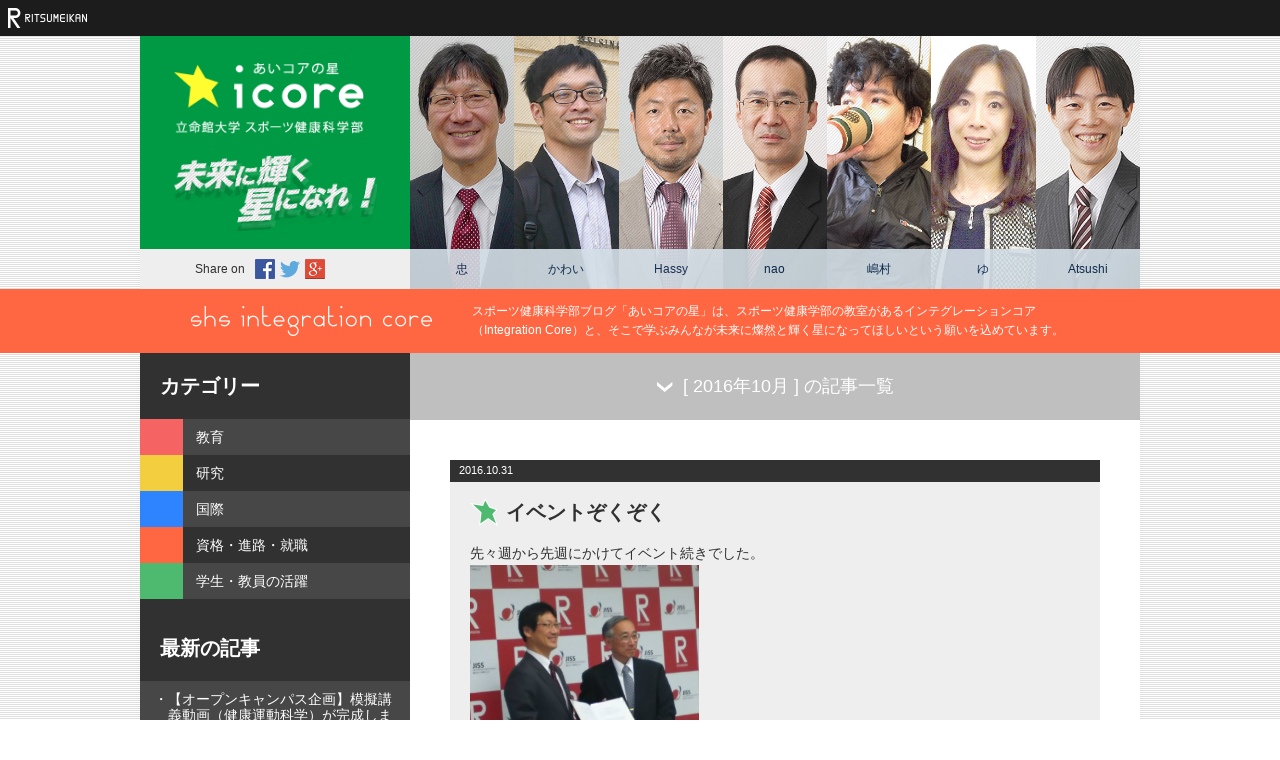

--- FILE ---
content_type: text/html;charset=UTF-8
request_url: https://www.ritsumei.ac.jp/shs/blog/archive/?arcm=2016-10
body_size: 96852
content:
<!DOCTYPE html><html>
<head>
<meta http-equiv="Content-Type" content="text/html; charset=UTF-8" /><meta name="author" content="">
<meta name="description" content="">
<meta name="keywords" content="">
<title>[ 2016年10月 ] の記事一覧 | スポーツ健康科学部ブログ あいコアの星 | 立命館大学</title>
<meta http-equiv="X-UA-Compatible" content="IE=edge">
    <meta name="viewport" content="width=device-width,initial-scale=1.0">
    <meta name="format-detection" content="telephone=no">
    <!-- CSS -->
    <link href="/shs/blog/assets/css/style.css" rel="stylesheet" type="text/css" media="all">
    <!--modernizr, selectivizr-->
    <script type="text/javascript" src="/shs/blog/assets/js/modernizr.min.js"></script>
    <!--[if lt IE 9]>
    <script src="/shs/blog/assets/js/selectivizr-min.js"></script>
    <script src="/shs/blog/assets/js/html5.js"></script>
    <![endif]-->
    <!--javascript-->
    <script src="/shs/blog/assets/js/javascripts.js" type="text/javascript"></script></head>
<body>
<!-- Google Tag Manager GA4 -->
<noscript><iframe src="//www.googletagmanager.com/ns.html?id=GTM-T5MZCTW" style="display:none;visibility:hidden" width="0" height="0"></iframe></noscript>
<script>(function(w,d,s,l,i){w[l]=w[l]||[];w[l].push({'gtm.start':
new Date().getTime(),event:'gtm.js'});var f=d.getElementsByTagName(s)[0],
j=d.createElement(s),dl=l!='dataLayer'?'&l='+l:'';j.async=true;j.src=
'//www.googletagmanager.com/gtm.js?id='+i+dl;f.parentNode.insertBefore(j,f);
})(window,document,'script','dataLayer','GTM-T5MZCTW');</script>
<!-- End Google Tag Manager GA4 -->
<!-- header -->
<header class="l-header" role="banner">
    <p class="l-header__parentLink"><a href=""><img src="/shs/blog/assets/img/common/header-parent-logo.gif" alt="立命館大学" width="79" height="20"></a></p>
    <div class="l-headerInner">
        <div class="l-headerInner__title js-getHight">
            <h1 class="l-headerInner__title-logo js-getHightChild"><a href="/shs/blog/"><img src="/shs/blog/assets/img/common/header-title.png" alt="あいコアの星・未来に輝く星になれ！！"></a></h1>
            <div class="l-headerInner__title-sns js-getHightChild">
                <div class="l-headerInner__title-sns-inner">
                    <p class="l-headerInner__title-sns-title">Share on</p>
                    <ul class="l-headerInner__title-sns-lists"><!--
                        facebook--><li class="l-headerInner__title-sns-lists-list">
                            <a href="https://www.facebook.com/sharer/sharer.php?u=https://www.ritsumei.ac.jp/shs/blog/" onclick="window.open(this.href, 'FBwindow', 'width=650, height=450, menubar=no, toolbar=no, scrollbars=yes'); return false;">
                                <img src="/shs/blog/assets/img/common/btn-fb_40.png" alt="Facebookで共有" width="20" height="20">
                            </a>
                        </li><!--
                        twitter--><li class="l-headerInner__title-sns-lists-list">
                            <a href="http://twitter.com/share?text=立命館大学スポーツ健康科学部ブログ あいコアの星&amp;lang=ja&amp;url=https://www.ritsumei.ac.jp/shs/blog/" onclick="window.open(this.href, 'Twindow', 'width=650, height=450, menubar=no, toolbar=no, scrollbars=yes'); return false;">
                                <img src="/shs/blog/assets/img/common/btn-tw_40.png" alt="Twitterで共有" width="20" height="20">
                            </a>
                        </li><!--
                        gplus--><li class="l-headerInner__title-sns-lists-list">
                            <a href="https://plus.google.com/share?url=https://www.ritsumei.ac.jp/shs/blog/" onclick="window.open(this.href, 'Gwindow', 'width=650, height=450, menubar=no, toolbar=no, scrollbars=yes'); return false;">
                                <img src="/shs/blog/assets/img/common/btn-gp_40.png" alt="google+で共有" width="20" height="20">
                            </a>
                        </li><!--
                        line--><li class="l-headerInner__title-sns-lists-list line">
                            <a href="http://line.me/R/msg/text/?立命館大学スポーツ健康科学部ブログ あいコアの星 https://www.ritsumei.ac.jp/shs/blog/">
                                <img src="/shs/blog/assets/img/common/btn-line_40.png" alt="lineで共有" width="20" height="20">
                            </a>
                        </li>
                    </ul>
                </div>
            </div>
        </div>
            <div class="l-headerInner__image">
                <ul class="l-headerInner__image-lists">
                    <li class="l-headerInner__image-lists-list js-setHight">
                        <img class="js-full" src="/shs/blog/assets/img/common/header-image-mon.jpg" alt="">
                        <p class="l-headerInner__image-lists-list-name">忠</p>
                    </li>
                    <li class="l-headerInner__image-lists-list js-setHight">
                        <img class="js-full" src="/shs/blog/assets/img/common/header-image-tue.jpg" alt="">
                        <p class="l-headerInner__image-lists-list-name">かわい</p>
                    </li>
                    <li class="l-headerInner__image-lists-list js-setHight">
                        <img class="js-full" src="/shs/blog/assets/img/common/header-image-wed.jpg" alt="">
                        <p class="l-headerInner__image-lists-list-name">Hassy</p>
                    </li>
                    <li class="l-headerInner__image-lists-list js-setHight">
                        <img class="js-full" src="/shs/blog/assets/img/common/header-image-thu.jpg" alt="">
                        <p class="l-headerInner__image-lists-list-name">nao</p>
                    </li>
                    <li class="l-headerInner__image-lists-list js-setHight">
                        <img class="js-full" src="/shs/blog/assets/img/common/header-image-fri.jpg" alt="">
                        <p class="l-headerInner__image-lists-list-name">嶋村</p>
                    </li>
                    <li class="l-headerInner__image-lists-list js-setHight">
                        <img class="js-full" src="/shs/blog/assets/img/common/header-image-sat.jpg" alt="">
                        <p class="l-headerInner__image-lists-list-name">ゆ</p>
                    </li>
                    <li class="l-headerInner__image-lists-list js-setHight">
                        <img class="js-full" src="/shs/blog/assets/img/common/header-image-sun.jpg" alt="">
                        <p class="l-headerInner__image-lists-list-name">Atsushi</p>
                    </li>
                </ul>

            </div>

    </div>
    <div class="l-header__description">
        <dl class="l-header__description-dl">
            <dt class="l-header__description-dl-dt"><img src="/shs/blog/assets/img/common/header-description-dt.gif" alt="shs integration core" width="241" height="30"></dt>
            <dd class="l-header__description-dl-dd">スポーツ健康科学部ブログ「あいコアの星」は、スポーツ健康学部の教室があるインテグレーションコア<br>（Integration Core）と、そこで学ぶみんなが未来に燦然と輝く星になってほしいという願いを込めています。</dd>
        </dl>
    </div>
</header>
<!-- content -->
<div class="l-content">


<main role="main" class="l-main" id="main">
<p class="l-archive_category">
               [ <span class="js-catReplace">2016年10月</span> ] の記事一覧
            </p>
                <article class="m-article">
                    <div class="m-article__header">
                        <p class="m-article__header-time">2016.10.31</p>
                        <h1 class="m-article__header-heading m-article__header-heading--activity">イベントぞくぞく</h1>
                    </div>
                    <div class="m-article__content">
                        先々週から先週にかけてイベント続きでした。<br><img style="width: 229px; height: 218px;" src="/image.jsp?id=292371"><br><br>既にHPにて案内報告がされているものもありますが、いくつかピックアップすると<br>１０／１７月　京都府スポーツ施設懇話会<br>&nbsp;&nbsp;&nbsp; 今後の京都のスポーツ施設のあり方を検討する委員会<br>１０／２１金　順天堂大学との研究交流会<br>&nbsp;&nbsp;&nbsp; <a title="https://www.ritsumei.ac.jp/file.jsp?id=290512" href="https://www.ritsumei.ac.jp/file.jsp?id=290512">https://www.ritsumei.ac.jp/file.jsp?id=290512</a><br>&nbsp;&nbsp;&nbsp; 若手研究者同士の良い交流会ができました<br>１０／２２土　スポーツ健康コモンズ竣工記念イベント<br>&nbsp;&nbsp;&nbsp;<a title=" https://www.ritsumei.ac.jp/shs/news/article.html/?id=257" href=" https://www.ritsumei.ac.jp/shs/news/article.html/?id=257"> https://www.ritsumei.ac.jp/shs/news/article.html/?id=257</a><br>&nbsp;&nbsp;&nbsp; 多くの一般市民の方の参加がありました。次年度から、コモンズでは一般開放も検討しています。<br>１０／２３日　第2回カレッジスポーツシンポジウム<br>&nbsp;&nbsp;&nbsp; <a title="http://daitairen.or.jp/?page_id=8500" href="http://daitairen.or.jp/?page_id=8500">http://daitairen.or.jp/?page_id=8500</a><br>&nbsp;&nbsp;&nbsp; 専修大学の神田キャンパスで行われました。第3回は近畿で開催されるかもしれません。<br>１０／２４月　国立スポーツ科学センターとの教育研究協力に関する協定締結<br>&nbsp;&nbsp;&nbsp;<a title=" https://www.ritsumei.ac.jp/news/detail/?id=443" href=" https://www.ritsumei.ac.jp/news/detail/?id=443"> https://www.ritsumei.ac.jp/news/detail/?id=443</a><br>&nbsp;&nbsp;&nbsp; 東京キャンパスにて調印式、プレス発表を行いました。<br>１０／２５火　京(みやこ)アロマカンファレンス<br>&nbsp;&nbsp;&nbsp; <a title="http://www.miyaco-aroma.jp/index.html" href="http://www.miyaco-aroma.jp/index.html">http://www.miyaco-aroma.jp/index.html</a><br>&nbsp;&nbsp;&nbsp; 香りのもつ奥深さと可能性を勉強しました。<br>１０／２８金　学部・研究科の外部評価<br>&nbsp;&nbsp;&nbsp; 外部評価をお願いしている先生方にお越し頂き実地調査をしていただきました。<br>１０／２９－３０　第29回日本トレーニング科学会<br>&nbsp;&nbsp;&nbsp;<a title=" http://trainingscience2016.com/" href=" http://trainingscience2016.com/"> http://trainingscience2016.com/</a><br>&nbsp;&nbsp;&nbsp; 本学からも多くの先生、院生、学部生が発表しました！<br><br>秋は時候も良いのでイベントがぞくぞくです。まだまだ続きます。本ブログでまた紹介します。<br><br>＜＜今週のちょっと、もっと、ほっとな話＞＞<br>今週の土曜日に　立命館大学理工学部ロボティクス学科設立20周年記念事業があります。<br>ご存じかどうか分かりませんが、本学部のエジソン、塩澤先生（ｎａｒｕ）は、ロボティクス学科の1期生です。<br>もちろん、このイベントに参加され、下記のように講演されます。<br>2016年11月5日（土曜日）　13：20～14：00<br>1期生講演会　立命館大学スポーツ健康科学部　　准教授　塩澤成弘<br>「Why not choose Robotics?　－ ロボティクス学科卒業生としてのいま －」<br><a title="http://www.mes.se.ritsumei.ac.jp/robo/?p=1087" href="http://www.mes.se.ritsumei.ac.jp/robo/?p=1087">http://www.mes.se.ritsumei.ac.jp/robo/?p=1087</a><br>【忠】<br><br>
                    </div>
                    <div class="m-article__sns">
                        <ul class="m-article__sns-lists"><!--
                            facebook--><li class="m-article__sns-lists-list">
                                <a href="https://www.facebook.com/sharer/sharer.php?u=https://www.ritsumei.ac.jp/shs/blog/archive/detail/?date=2016-10-31" onclick="window.open(this.href, 'FBwindow', 'width=650, height=450, menubar=no, toolbar=no, scrollbars=yes'); return false;">
                                    <img src="/shs/blog/assets/img/common/btn-fb_40.png" alt="Facebookで共有" width="20" height="20">
                                </a>
                            </li><!--
                            twitter--><li class="m-article__sns-lists-list">
                                <a href="http://twitter.com/share?text=イベントぞくぞく&amp;lang=ja&amp;url=https://www.ritsumei.ac.jp/shs/blog/archive/detail/?date=2016-10-31" onclick="window.open(this.href, 'Twindow', 'width=650, height=450, menubar=no, toolbar=no, scrollbars=yes'); return false;">
                                    <img src="/shs/blog/assets/img/common/btn-tw_40.png" alt="Twitterで共有" width="20" height="20">
                                </a>
                            </li><!--
                            gplus--><li class="m-article__sns-lists-list">
                                <a href="https://plus.google.com/share?url=https://www.ritsumei.ac.jp/shs/blog/archive/detail/?date=2016-10-31" onclick="window.open(this.href, 'Gwindow', 'width=650, height=450, menubar=no, toolbar=no, scrollbars=yes'); return false;">
                                    <img src="/shs/blog/assets/img/common/btn-gp_40.png" alt="google+で共有" width="20" height="20">
                                </a>
                            </li><!--
                            line--><li class="m-article__sns-lists-list m-article__sns-lists-list--line">
                                <a href="http://line.me/R/msg/text/?イベントぞくぞく https://www.ritsumei.ac.jp/shs/blog/archive/detail/?date=2016-10-31">
                                    <img src="/shs/blog/assets/img/common/btn-line_40.png" alt="lineで共有" width="20" height="20">
                                </a>
                            </li>
                        </ul>
                    </div>

<div class="m-photos">


<div class="m-photos__photo m-photos__photo--left">
	<a class="fancybox" href="/image.jsp?id=292371">
		<img src="/image.jsp?id=292371">
	</a>
</div>



</div>





                   <!-- <p class="m-article__author"><span class="weightBold">この記事を書いた人</span>：<a  class="js-catReplace" href="/shs/blog/week/?week=Mon">Mon</a></p>-->
                </article>                <article class="m-article">
                    <div class="m-article__header">
                        <p class="m-article__header-time">2016.10.30</p>
                        <h1 class="m-article__header-heading m-article__header-heading--education|research">運動処方特論（大学院）</h1>
                    </div>
                    <div class="m-article__content">
                        <div>スポーツ健康科学研究科博士課程前期は、</div><div>「研究力」「実践力」「リーダーシップ」「コーチング力」を</div><div>基本コンセプトとした教育・研究を実施しています。</div><div>総合的・学際的な教育・研究を展開するとともに、</div><div>身体運動科学領域とスポーツ人文社会科学領域の</div><div>2つの専門領域が設置されています。</div><div>入学定員は25名です。</div><div><br></div><div><img src="/image.jsp?id=292388"><br></div><div><br></div><div>私が担当している運動処方特論では、</div><div>疾病の予防改善のための運動処方を</div><div>エビデンスベースで作成しています。</div><div>EBM（Evidence-based medicine）は、科学的根拠に基づいた医療ですが</div><div>我々はEBE（Evidence-based exercise）を目指しています。</div><div>今年度の受講生は6名で、前半はそれぞれ担当する疾病を選択し</div><div>それぞれの予防改善のための運動処方について</div><div>海外文献を2本程度引用し、全員に説明しています。</div><div>今回選択された疾病は、腰痛、心疾患、肥満、糖尿病、高血圧、ロコモでした。</div><div>その後は、ケーススタディで同一の疾患の実際の運動プログラムを</div><div>すべて海外論文ベースで作成していきます。</div><div><br></div><div>受講生は海外文献検索サイト（PubMed)を屈指して</div><div>関連する論文を集め、方法に記載されている運動処方の内容を精選し</div><div>自身のオリジナルの運動プログラムを作成します。</div><div>基礎的な理論だけではなく、大学院で身についた研究力を存分に生かし</div><div>ユニークで信頼できる運動プログラムになっています。</div><div>日本国民の運動参加はまだまだ少ないのが現状です。</div><div>画期的な運動処方プログラムの作成方法を開発していただき</div><div>日本の運動処方をリードする存在となってほしいです。</div><div><br></div><div><br></div><div>Good day!</div><div><br></div><div>sana</div><div><br></div>
                    </div>
                    <div class="m-article__sns">
                        <ul class="m-article__sns-lists"><!--
                            facebook--><li class="m-article__sns-lists-list">
                                <a href="https://www.facebook.com/sharer/sharer.php?u=https://www.ritsumei.ac.jp/shs/blog/archive/detail/?date=2016-10-30" onclick="window.open(this.href, 'FBwindow', 'width=650, height=450, menubar=no, toolbar=no, scrollbars=yes'); return false;">
                                    <img src="/shs/blog/assets/img/common/btn-fb_40.png" alt="Facebookで共有" width="20" height="20">
                                </a>
                            </li><!--
                            twitter--><li class="m-article__sns-lists-list">
                                <a href="http://twitter.com/share?text=運動処方特論（大学院）&amp;lang=ja&amp;url=https://www.ritsumei.ac.jp/shs/blog/archive/detail/?date=2016-10-30" onclick="window.open(this.href, 'Twindow', 'width=650, height=450, menubar=no, toolbar=no, scrollbars=yes'); return false;">
                                    <img src="/shs/blog/assets/img/common/btn-tw_40.png" alt="Twitterで共有" width="20" height="20">
                                </a>
                            </li><!--
                            gplus--><li class="m-article__sns-lists-list">
                                <a href="https://plus.google.com/share?url=https://www.ritsumei.ac.jp/shs/blog/archive/detail/?date=2016-10-30" onclick="window.open(this.href, 'Gwindow', 'width=650, height=450, menubar=no, toolbar=no, scrollbars=yes'); return false;">
                                    <img src="/shs/blog/assets/img/common/btn-gp_40.png" alt="google+で共有" width="20" height="20">
                                </a>
                            </li><!--
                            line--><li class="m-article__sns-lists-list m-article__sns-lists-list--line">
                                <a href="http://line.me/R/msg/text/?運動処方特論（大学院） https://www.ritsumei.ac.jp/shs/blog/archive/detail/?date=2016-10-30">
                                    <img src="/shs/blog/assets/img/common/btn-line_40.png" alt="lineで共有" width="20" height="20">
                                </a>
                            </li>
                        </ul>
                    </div>

<div class="m-photos">


<div class="m-photos__photo m-photos__photo--left">
	<a class="fancybox" href="/image.jsp?id=292403">
		<img src="/image.jsp?id=292403">
	</a>
</div>



</div>





                   <!-- <p class="m-article__author"><span class="weightBold">この記事を書いた人</span>：<a  class="js-catReplace" href="/shs/blog/week/?week=Sun">Sun</a></p>-->
                </article>                <article class="m-article">
                    <div class="m-article__header">
                        <p class="m-article__header-time">2016.10.29</p>
                        <h1 class="m-article__header-heading m-article__header-heading--education|research|career|activity">大学が評価を受ける？</h1>
                    </div>
                    <div class="m-article__content">
                        <div><br></div><div>　大学が評価を受ける？</div><div><br></div><div>　昨日は、朝から、学部事務室が、ざわざわとしていたかも知れません。</div><div><br></div><div>　関係する教員、学部長を始め、副学部長、前副学部長、学生主事、事務長、事務員など、</div><div>　いわゆる執行部と言われる人達が、なかなか緊張した一日を過ごしました。</div><div><br></div><div>　というのは、写真にありますように、</div><div><br></div><div>　スポーツ健康科学部・スポーツ健康科学研究科</div><div>　外部評価委員会</div><div><br></div><div>があったからです。</div><div><br></div><div>　大学が評価を受けるんです。昨日は、スポーツ健康科学部及びスポーツ健康科学研究科でしたが。。。</div><div><br></div><div>写真　外部評価委員会の会場</div><div><br></div><div><img src="/image.jsp?id=292724"><br></div><div><br></div><div>他大学・研究機関の委員の先生方に、本学部及び本研究科の教学・入試等、</div><div>大学として、適格かどうかを評価して頂く会議が終日あったからです。</div><div><br></div><div>この会議のこの日のために、昨年度から、執行部と事務室が、また、当然ですが、</div><div>大学本部とも連携して準備を進めてきました。</div><div><br></div><div>評価委員の先生方には、6月くらいでしょうか。事前に資料をお送りし、そして、質問事項等を受け、</div><div>それに対する学部としての回答を準備、再度回答書を評価委員の先生方に送付。。。</div><div><br></div><div>関係する教員と事務室とで、根拠資料の準備等、取り組んできました。</div><div><br></div><div>当日は、</div><div><br></div><div>・評価委員の先生方の資料閲覧</div><div>・評価委員の先生方と教職員との個別面談</div><div>・評価委員の先生方と学部・研究科との意見交換</div><div>・評価委員の先生方による施設見学・授業参観</div><div>・評価委員の先生方による学生・院生へのインタビュー</div><div><br></div><div>等、盛りだくさんの内容です。</div><div><br></div><div>午後から、インテグレーションコア、英語の授業、とスポーツ健康コモンズを</div><div>参観しました。</div><div><br></div><div>写真　施設見学</div><div><br></div><div><img src="/image.jsp?id=292837"><br></div><div><br></div><div>写真　スポーツ健康コモンズ見学</div><div><br></div><div><img src="/image.jsp?id=292838"><br></div><div><br></div><div>評価委員の先生方には、【　智　】がお世話になっている先生もおられました。</div><div><br></div><div>写真　評価委員の一部の先生方とご一緒して。。。</div><div><br></div><div><img src="/image.jsp?id=292839"><br></div><div><br></div><div>「ドキッ！」とする質問があったり、厳しいご指摘を受けたりしながらも、</div><div>執行部の先生方が適切に回答されていました。</div><div><br></div><div>評価がどのようになるのか、まだ、分からないのですが、まずは、一山越えたなぁ</div><div>というのが本音ですね。</div><div><br></div><div>大学も評価される、そんな時代に来ています。</div><div><br></div><div>教職員一同、頑張らないとね、と思った次第です。</div><div><br></div><div><br></div><div>それでは、良い週末を！</div><div><br></div><div>【　智　】</div>
                    </div>
                    <div class="m-article__sns">
                        <ul class="m-article__sns-lists"><!--
                            facebook--><li class="m-article__sns-lists-list">
                                <a href="https://www.facebook.com/sharer/sharer.php?u=https://www.ritsumei.ac.jp/shs/blog/archive/detail/?date=2016-10-29" onclick="window.open(this.href, 'FBwindow', 'width=650, height=450, menubar=no, toolbar=no, scrollbars=yes'); return false;">
                                    <img src="/shs/blog/assets/img/common/btn-fb_40.png" alt="Facebookで共有" width="20" height="20">
                                </a>
                            </li><!--
                            twitter--><li class="m-article__sns-lists-list">
                                <a href="http://twitter.com/share?text=大学が評価を受ける？&amp;lang=ja&amp;url=https://www.ritsumei.ac.jp/shs/blog/archive/detail/?date=2016-10-29" onclick="window.open(this.href, 'Twindow', 'width=650, height=450, menubar=no, toolbar=no, scrollbars=yes'); return false;">
                                    <img src="/shs/blog/assets/img/common/btn-tw_40.png" alt="Twitterで共有" width="20" height="20">
                                </a>
                            </li><!--
                            gplus--><li class="m-article__sns-lists-list">
                                <a href="https://plus.google.com/share?url=https://www.ritsumei.ac.jp/shs/blog/archive/detail/?date=2016-10-29" onclick="window.open(this.href, 'Gwindow', 'width=650, height=450, menubar=no, toolbar=no, scrollbars=yes'); return false;">
                                    <img src="/shs/blog/assets/img/common/btn-gp_40.png" alt="google+で共有" width="20" height="20">
                                </a>
                            </li><!--
                            line--><li class="m-article__sns-lists-list m-article__sns-lists-list--line">
                                <a href="http://line.me/R/msg/text/?大学が評価を受ける？ https://www.ritsumei.ac.jp/shs/blog/archive/detail/?date=2016-10-29">
                                    <img src="/shs/blog/assets/img/common/btn-line_40.png" alt="lineで共有" width="20" height="20">
                                </a>
                            </li>
                        </ul>
                    </div>

<div class="m-photos">


<div class="m-photos__photo m-photos__photo--left">
	<a class="fancybox" href="/image.jsp?id=292724">
		<img src="/image.jsp?id=292724">
	</a>
</div>



</div>





                   <!-- <p class="m-article__author"><span class="weightBold">この記事を書いた人</span>：<a  class="js-catReplace" href="/shs/blog/week/?week=Sat">Sat</a></p>-->
                </article>                <article class="m-article">
                    <div class="m-article__header">
                        <p class="m-article__header-time">2016.10.28</p>
                        <h1 class="m-article__header-heading m-article__header-heading--activity">金沢マラソンに参加してきました</h1>
                    </div>
                    <div class="m-article__content">
                        <div>naoです</div><div><br></div><div>いよいよ大型フルマラソン大会が始まりました。</div><div>近畿では、大阪マラソン（10月30日）、神戸マラソン（11月20日）、奈良マラソン（12月11日）が開催されます。</div><div>私はこの3つの大会に申し込みましたが、「落選」通知を頂戴し意気消沈していましたが、なんと金沢マラソンが当たりガッツポ－ズ。</div><div><br></div><div><img src="/image.jsp?id=291471"><br></div><div><br></div><div>早速10月23日に開催された金沢マラソンに参加してきました。</div><div>国内からの14.591名、海外から735名が、金沢城公園に集まりました。</div><div>参加者の内45.9％が石川県の方ですが、次に多いのが東京都の8.4％でした。</div><div>新幹線効果でしょうか。京都から金沢へ行くのとあまり時間が変わらないのですね。</div><div>台湾や香港からの参加者も多く、スタ－ト会場では英語や中国語のアナウンスもありました。</div><div>荷物をトラックに預けるとゴール位置まで荷物を届けてくれます。</div><div><br></div><div><img src="/image.jsp?id=291472"><br></div><div><br></div><div>まだ2回目の大会ですが、金沢市民のお世話で、とても楽しく走ることができました（足は痛かったですが）。</div><div>42.195ｋｍの間、金沢の特色が、いろいろなところで企画されていました。</div><div>スタ－ト位置では、地元消防団の纏（まとい）が20基ぐらい振られており、さすが城下町といった雰囲気でした。</div><div>最初の10ｋｍは上り坂が続きますが、沿道の応援に押されて疲れは全く感じませんでした。</div><div><br></div><div>「応援ステ－ジ」では和太鼓やチアダンス、「応援スポット」では、中学校はじめ多くの太鼓保存会などの楽器演奏、そして「沿道にぎやかし隊」として商店街、少年野球の子どもたちはじめ中学生らの活気ある応援が最高でした。</div><div>さらに6000名のボランティアの方々（高校生、商店街、各種組合、企業、スポ－ツ団体等）が、給水や沿道整備に関わっておられました。</div><div>このボランティアの数は、凄いと思いました。</div><div>観光シ－ズンであるのに、町の中心部（金沢城公園）から交通規制を行い、大会の安全対策を徹底されたことに感謝です。</div><div><br></div><div>8名のゲストペースランナーが3時間から15分間隔で、サポートしてくれていました。</div><div>北京オリンピックに出場した尾方選手が3時間ランナー、アテネオリンピックで6位の諏訪選手が3時間45分ランナー、同じくアトランタ、シドニーに出場した弘山選手が4時間45分と多くのランナーのサポートしてくれていました。</div><div>ゲストランナーにアトランタオリンピックに出場した谷口選手をはじめ、リオオリンピックに柔道でメダルを獲得した金沢出身の松本薫選手も走っていました。</div><div>松本選手は、本当にバネのある足り方で、かなりの持久力を持っておられるようでした。</div><div>沿道の方々とのハイタッチをしながら走り続ける姿を見て、感激しました。</div><div><br></div><div>ランナ－にとって、楽しかったことは給水所で提供される「金沢スイ－ツ」ではないでしょうか。</div><div>21種類の和菓子や洋菓子はじめ稲荷寿司等が、ランナ－の糖質補充には最高のおもてなしでした。</div><div>驚いたのは、30ｋｍ地点で「金沢カレ－」が提供されていました。</div><div>私は、「きんつば」と「落雁（らくがん）」を食べすぎていたので遠慮しましたが、マラソン中にカレ－行例ができていました（マラソンとカレ－は初めての体験）。</div><div>「ゴーゴ－カレ－！」ですね。</div><div><br></div><div>35ｋｍを過ぎるころから、膝の激痛とフラフラ感が襲ってきました。</div><div>給水ポイントにコカコ－ラ－が提供されていたので頂戴しました。</div><div>炭酸の影響を心配したのでが、本当に美味しく感じ、すぐにフラフラ感が消えたのです。</div><div>もしかしたら、炭酸飲料水は市民マラソンランナ－の糖質補充に適した飲料水なのかな。</div><div>海老栄養研究室の方々に聞いてみます。</div><div><br></div><div><img src="/image.jsp?id=291473"><br></div><div><br></div><div>記録は、あと1分早ければ、4時間を切れた～　という一般市民ランナ－の中位の記録でした。</div><div>「能登かぼちゃバウンドケ－キは最高～」とか「マラソンと落雁（らくがん）は合うな～」とゆっくり味わっていなければ4時間切れたかも・・・。</div><div>でも記録より、走りながら金沢を楽しませて頂いたことが良かったです。</div><div>走り終わって、足を引きずることなく、「刺身＆焼き魚＆煮魚　豪華定食（1600円）」を食べるために金沢駅構内をダッシュしました。</div><div><br></div><div><img src="/image.jsp?id=291474"><br></div><div><br></div><div>やはり、大きな大会の楽しみは、参加賞を頂くことです。</div><div>Tシャツ、メダル、バスタオル、テレビで何度も放送されている「鍋用味噌」でした。</div><div>特にTシャツは、昔の立命館カラ－なので懐かしく思いました。</div><div><br></div><div><br></div>
                    </div>
                    <div class="m-article__sns">
                        <ul class="m-article__sns-lists"><!--
                            facebook--><li class="m-article__sns-lists-list">
                                <a href="https://www.facebook.com/sharer/sharer.php?u=https://www.ritsumei.ac.jp/shs/blog/archive/detail/?date=2016-10-28" onclick="window.open(this.href, 'FBwindow', 'width=650, height=450, menubar=no, toolbar=no, scrollbars=yes'); return false;">
                                    <img src="/shs/blog/assets/img/common/btn-fb_40.png" alt="Facebookで共有" width="20" height="20">
                                </a>
                            </li><!--
                            twitter--><li class="m-article__sns-lists-list">
                                <a href="http://twitter.com/share?text=金沢マラソンに参加してきました&amp;lang=ja&amp;url=https://www.ritsumei.ac.jp/shs/blog/archive/detail/?date=2016-10-28" onclick="window.open(this.href, 'Twindow', 'width=650, height=450, menubar=no, toolbar=no, scrollbars=yes'); return false;">
                                    <img src="/shs/blog/assets/img/common/btn-tw_40.png" alt="Twitterで共有" width="20" height="20">
                                </a>
                            </li><!--
                            gplus--><li class="m-article__sns-lists-list">
                                <a href="https://plus.google.com/share?url=https://www.ritsumei.ac.jp/shs/blog/archive/detail/?date=2016-10-28" onclick="window.open(this.href, 'Gwindow', 'width=650, height=450, menubar=no, toolbar=no, scrollbars=yes'); return false;">
                                    <img src="/shs/blog/assets/img/common/btn-gp_40.png" alt="google+で共有" width="20" height="20">
                                </a>
                            </li><!--
                            line--><li class="m-article__sns-lists-list m-article__sns-lists-list--line">
                                <a href="http://line.me/R/msg/text/?金沢マラソンに参加してきました https://www.ritsumei.ac.jp/shs/blog/archive/detail/?date=2016-10-28">
                                    <img src="/shs/blog/assets/img/common/btn-line_40.png" alt="lineで共有" width="20" height="20">
                                </a>
                            </li>
                        </ul>
                    </div>

<div class="m-photos">


<div class="m-photos__photo m-photos__photo--left">
	<a class="fancybox" href="/image.jsp?id=291475">
		<img src="/image.jsp?id=291475">
	</a>
</div>



</div>





                   <!-- <p class="m-article__author"><span class="weightBold">この記事を書いた人</span>：<a  class="js-catReplace" href="/shs/blog/week/?week=Fri">Fri</a></p>-->
                </article>                <article class="m-article">
                    <div class="m-article__header">
                        <p class="m-article__header-time">2016.10.27</p>
                        <h1 class="m-article__header-heading m-article__header-heading--research|activity">運動フェスティバル</h1>
                    </div>
                    <div class="m-article__content">
                        10月22日土曜日に、先週のブログにも書きましたスポーツ健康コモンズ竣工記念「挑戦したいを応援する」運動フェスティバルが開催されました。<br>当日は、曇り空ではありましたが、天気もなんとか持ちこたえてくれて、のべ400名というたくさんの方に参加いただきました。<br>メイン会場のBKCスポーツ健康コモンズの前では、地産地消の滋賀の野菜の販売や、大塚製薬㈱さん等数多くの企業による試飲試食会など、さまざまなブースが並び、賑わいました。<br><br><img src="/image.jsp?id=292337" height="334" width="501"><br><br><br>さまざまな体験やレッスンが開催されました。<br>こちらの写真はピラティスのレッスンの様子です。<br><br><img src="/image.jsp?id=292343" height="327" width="490"><br><br>ピラティスは身体のストレッチ、体幹やインナーマッスルの強化など、激しい運動ではありませんが、普段使わない筋肉を使いますので、人によっては筋肉痛になるそうです。実際に参加した私の研究室メンバーも、月曜日まで筋肉痛が残っていたそうです。今回の体験をきっかけにピラティスに興味を持ったようで、習ってみたいと話していました。彼女にとってまさに「挑戦したいを応援する」そんなイベントになったようです。<br>&nbsp; <br>上記のピラティスや下図のウォーキング法のレッスンなど、アリーナで行われたイベントでは、スマートウェアを着用した私の研究室の院生が参加しました。スマートウェアでどのようなデータを知ることができるのか、実際に参加者の方に見ていただきました。<br>&nbsp;<br><img src="/image.jsp?id=292319" height="364" width="485"><br><br><br>また、COIでタッグを組んでいる順天堂大学のロコモ予防チームによる「ロコモ度測定」も行いました。ロコモとは、ロコモティブシンドロームの通称です。病気や加齢に伴い、移動能力が低下するロコモは、メタボ症候群の悪化やサルコペニア（加齢性筋萎縮）を経て発症します。寝たきり、要介護状態に至る原因になります。<br><br>今回のフェスティバルでは、ダンス、キッズテニス、フットサルなど、大人だけではなく子供も楽しめるレッスンもたくさん開催しました。<br>下の写真は、キッズテニスの様子です。<br><br><img src="/image.jsp?id=292346"><br><br>子供が楽しそうに運動しているのをみると、こちらも運動したくなります。<br><br>今回のイベントでは、お子様からご年配の方まで、幅広い世代の方が同時に楽しんでいただけたと実感しています。またこのようなイベントが開催できればと思います。<br><br>naru<br><br><br><br>
                    </div>
                    <div class="m-article__sns">
                        <ul class="m-article__sns-lists"><!--
                            facebook--><li class="m-article__sns-lists-list">
                                <a href="https://www.facebook.com/sharer/sharer.php?u=https://www.ritsumei.ac.jp/shs/blog/archive/detail/?date=2016-10-27" onclick="window.open(this.href, 'FBwindow', 'width=650, height=450, menubar=no, toolbar=no, scrollbars=yes'); return false;">
                                    <img src="/shs/blog/assets/img/common/btn-fb_40.png" alt="Facebookで共有" width="20" height="20">
                                </a>
                            </li><!--
                            twitter--><li class="m-article__sns-lists-list">
                                <a href="http://twitter.com/share?text=運動フェスティバル&amp;lang=ja&amp;url=https://www.ritsumei.ac.jp/shs/blog/archive/detail/?date=2016-10-27" onclick="window.open(this.href, 'Twindow', 'width=650, height=450, menubar=no, toolbar=no, scrollbars=yes'); return false;">
                                    <img src="/shs/blog/assets/img/common/btn-tw_40.png" alt="Twitterで共有" width="20" height="20">
                                </a>
                            </li><!--
                            gplus--><li class="m-article__sns-lists-list">
                                <a href="https://plus.google.com/share?url=https://www.ritsumei.ac.jp/shs/blog/archive/detail/?date=2016-10-27" onclick="window.open(this.href, 'Gwindow', 'width=650, height=450, menubar=no, toolbar=no, scrollbars=yes'); return false;">
                                    <img src="/shs/blog/assets/img/common/btn-gp_40.png" alt="google+で共有" width="20" height="20">
                                </a>
                            </li><!--
                            line--><li class="m-article__sns-lists-list m-article__sns-lists-list--line">
                                <a href="http://line.me/R/msg/text/?運動フェスティバル https://www.ritsumei.ac.jp/shs/blog/archive/detail/?date=2016-10-27">
                                    <img src="/shs/blog/assets/img/common/btn-line_40.png" alt="lineで共有" width="20" height="20">
                                </a>
                            </li>
                        </ul>
                    </div>

<div class="m-photos">


<div class="m-photos__photo m-photos__photo--left">
	<a class="fancybox" href="/image.jsp?id=292340">
		<img src="/image.jsp?id=292340">
	</a>
</div>



</div>





                   <!-- <p class="m-article__author"><span class="weightBold">この記事を書いた人</span>：<a  class="js-catReplace" href="/shs/blog/week/?week=Thu">Thu</a></p>-->
                </article>                <article class="m-article">
                    <div class="m-article__header">
                        <p class="m-article__header-time">2016.10.26</p>
                        <h1 class="m-article__header-heading m-article__header-heading--education">10月の空と大地と学生と</h1>
                    </div>
                    <div class="m-article__content">
                        青々としていた学部校舎前の樹が、色を変えてきました。<br>空は、もふもふした雲を身に纏うようになりました。<br><br><img src="/image.jsp?id=291248"> 　≫ 秋空ですね～<br><br>その空の下では、スポ健の学生たちが、同じ部活の仲間と一緒に頑張っています。<br>今シーズンはなかなか試合を観に行けず、行っても前半だけ、一部だけ…という感じでしたが、久々にひと試合全部観てきました。<br>すぐ隣のわかさスタジアムでは同時に関関戦、その後に立同戦があるという、スポーツ好きにとっては贅沢な日でした。<br>アメフトが終わったら、野球へ移動という人も多かったようです。<br><br>スタンドでは、卒業生（1期生）と一緒に応援してきました。仕事の話、学部の同期が結婚した／するという話などしながらだったので、試合の時間はあっという間でした。<br><br><img src="/image.jsp?id=291249">&nbsp; ≫ うりゃっ！<br><img src="/image.jsp?id=291250">&nbsp; ≫ タッチダウン！<br><br>今シーズンもよく守り、よく走っています。<br><br>試合前の場内アナウンスで、今日の注目選手にゼミの4回生Ｏくんが選ばれ、名前が響き渡りました！<br>「常に大きな声をかけてチームを引っ張り、リーダーシップを発揮することができる選手」と紹介されました。うれしい限りです。その紹介のおかげもあってか、このゲームのなかでもしっかり活躍していました。<br><br><img src="/image.jsp?id=291251">&nbsp; ≫ 次を見据えて…！　<br>気合の坊主頭も、徐々に増えてきたようです。4回生は特に、悔いのない学生生活、シーズンを送ってほしいものです。<br><br>ippo<br>
                    </div>
                    <div class="m-article__sns">
                        <ul class="m-article__sns-lists"><!--
                            facebook--><li class="m-article__sns-lists-list">
                                <a href="https://www.facebook.com/sharer/sharer.php?u=https://www.ritsumei.ac.jp/shs/blog/archive/detail/?date=2016-10-26" onclick="window.open(this.href, 'FBwindow', 'width=650, height=450, menubar=no, toolbar=no, scrollbars=yes'); return false;">
                                    <img src="/shs/blog/assets/img/common/btn-fb_40.png" alt="Facebookで共有" width="20" height="20">
                                </a>
                            </li><!--
                            twitter--><li class="m-article__sns-lists-list">
                                <a href="http://twitter.com/share?text=10月の空と大地と学生と&amp;lang=ja&amp;url=https://www.ritsumei.ac.jp/shs/blog/archive/detail/?date=2016-10-26" onclick="window.open(this.href, 'Twindow', 'width=650, height=450, menubar=no, toolbar=no, scrollbars=yes'); return false;">
                                    <img src="/shs/blog/assets/img/common/btn-tw_40.png" alt="Twitterで共有" width="20" height="20">
                                </a>
                            </li><!--
                            gplus--><li class="m-article__sns-lists-list">
                                <a href="https://plus.google.com/share?url=https://www.ritsumei.ac.jp/shs/blog/archive/detail/?date=2016-10-26" onclick="window.open(this.href, 'Gwindow', 'width=650, height=450, menubar=no, toolbar=no, scrollbars=yes'); return false;">
                                    <img src="/shs/blog/assets/img/common/btn-gp_40.png" alt="google+で共有" width="20" height="20">
                                </a>
                            </li><!--
                            line--><li class="m-article__sns-lists-list m-article__sns-lists-list--line">
                                <a href="http://line.me/R/msg/text/?10月の空と大地と学生と https://www.ritsumei.ac.jp/shs/blog/archive/detail/?date=2016-10-26">
                                    <img src="/shs/blog/assets/img/common/btn-line_40.png" alt="lineで共有" width="20" height="20">
                                </a>
                            </li>
                        </ul>
                    </div>

<div class="m-photos">


<div class="m-photos__photo m-photos__photo--left">
	<a class="fancybox" href="/image.jsp?id=291247">
		<img src="/image.jsp?id=291247">
	</a>
</div>



</div>





                   <!-- <p class="m-article__author"><span class="weightBold">この記事を書いた人</span>：<a  class="js-catReplace" href="/shs/blog/week/?week=Wed">Wed</a></p>-->
                </article>                <article class="m-article">
                    <div class="m-article__header">
                        <p class="m-article__header-time">2016.10.25</p>
                        <h1 class="m-article__header-heading m-article__header-heading--activity">中四国小学校体育研究大会</h1>
                    </div>
                    <div class="m-article__content">
                        <div>先週末に、島根県松江市で第54回中四国小学校体育研究大会が開催され、【ken】も指導・助言者として参加してきました。この研究大会は、中四国地域の小学校の先生方が体育科の授業の質的向上を目指して年1回の研究大会を中四国の各県持ち回りで開催を担当しているもので、昭和31年より続き、今年で61回目を迎えるという歴史のある大会です。今年は500名を超える参加者があったとのことで、体育の授業の改善に向けた先生方の日々の努力の結果が伺え、充実した大会となりました。</div><div><br></div><div>今回の大会テーマは、「動いて気づく　できていかす　しまねっ子　ー動きを高め、運動の醍醐味を味わう体育学習ー」ということで、動きの特性にふれることで得られる、基礎的感覚、基本的技能をなにより重要視するとともに、それらを活かした活動を行うために児童同士が積極的な言語活動を促進させたり、まなびを振り返ったりすることを追求するものでした。</div><div>どの県の発表も、こうしたテーマを踏まえてしっかりと練られた提案授業ばかりで、小学校教育現場の先生方は、さっそくご自分の担任学級で試してみたいという積極的な意見がだされていました。</div><div><br></div><div><img src="/image.jsp?id=291367"><br></div><div>会場となった小学校の校舎内には体力アップのためのメニューがいたるところに掲示されていました。</div><div><br></div><div><br></div><div><div>【ken】が指導・助言に入った、岡山県小学校体育連盟の発表では、<a href="https://www.ritsumei.ac.jp/page.jsp?id=120821&amp;date=2016-06-14" target="_blank">以前にこのブログでも紹介</a>しましたが、体つくり運動領域の「多様な動きをつくる運動」の「力試しの運動」についての提案授業が発表されました。提案授業の主たるテーマは、「ちから」のあり方に着目するというもので、最大下の力発揮から、的を狙った力のコントロール、物から人を対象とした力発揮の違い、そして相撲の形式による相手に対応した戦術と力発揮というように、指導内容が系統的に構成されたもので、「ちから」の世界がもつ豊かな世界へと児童の学びを誘うことに成功していました。提案発表後の協議でも多くの質問が出て、先生方の関心の高さが伺えました。</div><div>こうした成果をもとに、岡山の先生方は、さらに体つくり運動領域に限らずそのほかの領域も含めた体育授業の向上に取り組まれるとのことで、大変うれしく思いました。</div><div><br></div><div>また、参加者のなかに私が小学生の時に担任をいただいた先生が役員としてご出席されており、30数年ぶりに再会し、お話させていただくことができました。いまでは教員を引退され、晴耕雨読の生活をされているとのことでしたが、大変嬉しいことにいまでも小学生時の私のことを覚えていただいており、昔話に花が咲きました。その先生に担任をいただいたときに、大きな体育の研究大会の研究授業をしていただいたことがあり、それがいまの私の原点ともいえる体験ともなっていることを改めて思い出すことができた貴重な時間となりました。</div><div><br></div><div><br></div><div><br></div><div><br></div><div>※追記</div><div>大会開催中に鳥取県中部を中心とする地震が発生しました。松江市は震源の隣県といえども大分揺れ、大会に参加されていた先生方の学校でも、児童が緊急避難している等の連絡が随時入るなど、会場は緊迫した空気となりました。そうした中で大会を続行することができないと大会組織本部は判断され、以降の予定がすべてキャンセルとなりました。</div><div>被災された地域の方々の1日も早い復興をお祈りいたします。</div><div><br></div><div><br></div><div><br></div><div><br></div><div>【ken】</div></div><div><br></div>
                    </div>
                    <div class="m-article__sns">
                        <ul class="m-article__sns-lists"><!--
                            facebook--><li class="m-article__sns-lists-list">
                                <a href="https://www.facebook.com/sharer/sharer.php?u=https://www.ritsumei.ac.jp/shs/blog/archive/detail/?date=2016-10-25" onclick="window.open(this.href, 'FBwindow', 'width=650, height=450, menubar=no, toolbar=no, scrollbars=yes'); return false;">
                                    <img src="/shs/blog/assets/img/common/btn-fb_40.png" alt="Facebookで共有" width="20" height="20">
                                </a>
                            </li><!--
                            twitter--><li class="m-article__sns-lists-list">
                                <a href="http://twitter.com/share?text=中四国小学校体育研究大会&amp;lang=ja&amp;url=https://www.ritsumei.ac.jp/shs/blog/archive/detail/?date=2016-10-25" onclick="window.open(this.href, 'Twindow', 'width=650, height=450, menubar=no, toolbar=no, scrollbars=yes'); return false;">
                                    <img src="/shs/blog/assets/img/common/btn-tw_40.png" alt="Twitterで共有" width="20" height="20">
                                </a>
                            </li><!--
                            gplus--><li class="m-article__sns-lists-list">
                                <a href="https://plus.google.com/share?url=https://www.ritsumei.ac.jp/shs/blog/archive/detail/?date=2016-10-25" onclick="window.open(this.href, 'Gwindow', 'width=650, height=450, menubar=no, toolbar=no, scrollbars=yes'); return false;">
                                    <img src="/shs/blog/assets/img/common/btn-gp_40.png" alt="google+で共有" width="20" height="20">
                                </a>
                            </li><!--
                            line--><li class="m-article__sns-lists-list m-article__sns-lists-list--line">
                                <a href="http://line.me/R/msg/text/?中四国小学校体育研究大会 https://www.ritsumei.ac.jp/shs/blog/archive/detail/?date=2016-10-25">
                                    <img src="/shs/blog/assets/img/common/btn-line_40.png" alt="lineで共有" width="20" height="20">
                                </a>
                            </li>
                        </ul>
                    </div>

<div class="m-photos">


<div class="m-photos__photo m-photos__photo--left">
	<a class="fancybox" href="/image.jsp?id=291368">
		<img src="/image.jsp?id=291368">
	</a>
</div>



</div>





                   <!-- <p class="m-article__author"><span class="weightBold">この記事を書いた人</span>：<a  class="js-catReplace" href="/shs/blog/week/?week=Tue">Tue</a></p>-->
                </article>                <article class="m-article">
                    <div class="m-article__header">
                        <p class="m-article__header-time">2016.10.24</p>
                        <h1 class="m-article__header-heading m-article__header-heading--education|activity">B-Lab後期再開！</h1>
                    </div>
                    <div class="m-article__content">
                        <div>　学部・研究科のFB（フェースブック）でも、スポーツ健康科学部・大学院スポーツ健康科学研究科の情報を発信しています。</div><div></div><div><a href="https://www.facebook.com/rits.spoken/" title="https://www.facebook.com/rits.spoken/" style="color: rgb(0, 0, 255);">https://www.facebook.com/rits.spoken/</a></div><div><br></div><div>　そのFBで前期に紹介したものに、B-Labがあります。1回生前期に、「学部長との朝食会」がありますが、その場で、小生が「朝トレ」していることを話したところ、興味を持ってくれた女子学生チーム（B-Laｂ）と一緒に、前期火曜日、朝7:40-8:20に、ボールエクササイズ、サーキット筋トレ、腹筋タバタ、フラダンスと多様な形態のトレーニングをさせてもらいました。</div><div><span style="font-weight: bold; color: rgb(0, 0, 255);"><br></span></div><div></div><div><a href="https://www.facebook.com/tadao.isaka.7/posts/1059921910755814?pnref=story" title="https://www.facebook.com/tadao.isaka.7/posts/1059921910755814?pnref=story" style="font-weight: bold; color: rgb(0, 0, 255);">https://www.facebook.com/tadao.isaka.7/posts/1059921910755814?pnref=story</a></div><div><br></div><div>　彼女たちがネーミングした、B-Lab　は、Beauty Laboratory　の略称で、朝の身体活動を通じて、“健康美”を科学的に追求していこう！　という意味だそうです。</div><div><br></div><div>&nbsp;朝から学生皆さんのはじけるような元気さの中、仲間に入れていただき一緒にトレーニングすることは、1日のスタートとして非常に良い流れになります。また、彼女たちにとっても、総長から時間限定で集中してトレーニングを行う習慣が身につくことで、日常の時間利用についての気づきにつながっているようです。</div><div><img src="/image.jsp?id=290247"><br><br></div><div>　後期も、B-Labの皆さんとの朝トレが、始まっています。学部での学びも取り入れながら、工夫しながらトレーニングしています。フィットネス施設でアルバイトしているチームメンバーは、顧客との対応についても、メンバー相互で共有しながら、実践力を高めています。</div><div><br></div><div>　フラダンスを指導してくれているKaoさんは、10年以上のキャリアがあり、フラダンス特有の動きを見事に師範してくれています。“巧みに動く”には、大脳のプログラミング、その指令を受けた、筋、関節の運動が、意図したように実現することが求められます。普段、実行していない「動き」をおこなうには、頭から鍛える必要がありますが、新しい動きを覚える作業は、大脳にも筋・関節にも新しい刺激を与えてくれて、気持ちの良いものです。</div><div><br></div><div>　フラダンス、朝トレに興味のある方は是非、ご一緒に。</div><div>　【ｓａｎａ】先生も本場、ハワイ仕込みのダンスを披露しに来てくださいね。</div><div><br></div><div>＜＜今週のちょっと、もっと、ほっとな話＞＞</div><div>　第29回日本トレーニング科学会が、今週末の10/29-30に、桐蔭横浜大学で開催されます。スポーツ健康科学研究科の院生、先生も発表されます。</div><div></div><div><a href="http://trainingscience2016.com/" title="http://trainingscience2016.com/" style="color: rgb(0, 0, 255);">http://trainingscience2016.com/</a></div><div>大会テーマは、　　『美とトレーニング　〜美しき身体の獲得とは〜』　です。</div><div>興味ある方は、参加されるか、参加発表する院生、教員に様子を聞いてください。</div><div>【忠】</div><div><br></div>
                    </div>
                    <div class="m-article__sns">
                        <ul class="m-article__sns-lists"><!--
                            facebook--><li class="m-article__sns-lists-list">
                                <a href="https://www.facebook.com/sharer/sharer.php?u=https://www.ritsumei.ac.jp/shs/blog/archive/detail/?date=2016-10-24" onclick="window.open(this.href, 'FBwindow', 'width=650, height=450, menubar=no, toolbar=no, scrollbars=yes'); return false;">
                                    <img src="/shs/blog/assets/img/common/btn-fb_40.png" alt="Facebookで共有" width="20" height="20">
                                </a>
                            </li><!--
                            twitter--><li class="m-article__sns-lists-list">
                                <a href="http://twitter.com/share?text=B-Lab後期再開！&amp;lang=ja&amp;url=https://www.ritsumei.ac.jp/shs/blog/archive/detail/?date=2016-10-24" onclick="window.open(this.href, 'Twindow', 'width=650, height=450, menubar=no, toolbar=no, scrollbars=yes'); return false;">
                                    <img src="/shs/blog/assets/img/common/btn-tw_40.png" alt="Twitterで共有" width="20" height="20">
                                </a>
                            </li><!--
                            gplus--><li class="m-article__sns-lists-list">
                                <a href="https://plus.google.com/share?url=https://www.ritsumei.ac.jp/shs/blog/archive/detail/?date=2016-10-24" onclick="window.open(this.href, 'Gwindow', 'width=650, height=450, menubar=no, toolbar=no, scrollbars=yes'); return false;">
                                    <img src="/shs/blog/assets/img/common/btn-gp_40.png" alt="google+で共有" width="20" height="20">
                                </a>
                            </li><!--
                            line--><li class="m-article__sns-lists-list m-article__sns-lists-list--line">
                                <a href="http://line.me/R/msg/text/?B-Lab後期再開！ https://www.ritsumei.ac.jp/shs/blog/archive/detail/?date=2016-10-24">
                                    <img src="/shs/blog/assets/img/common/btn-line_40.png" alt="lineで共有" width="20" height="20">
                                </a>
                            </li>
                        </ul>
                    </div>

<div class="m-photos">


<div class="m-photos__photo m-photos__photo--left">
	<a class="fancybox" href="/image.jsp?id=290247">
		<img src="/image.jsp?id=290247">
	</a>
</div>



</div>





                   <!-- <p class="m-article__author"><span class="weightBold">この記事を書いた人</span>：<a  class="js-catReplace" href="/shs/blog/week/?week=Mon">Mon</a></p>-->
                </article>                <article class="m-article">
                    <div class="m-article__header">
                        <p class="m-article__header-time">2016.10.23</p>
                        <h1 class="m-article__header-heading m-article__header-heading--education|career">健康運動指導士実習の振り返り授業</h1>
                    </div>
                    <div class="m-article__content">
                        <div>金木犀の香りが漂う季節となりました。</div><div>季節感があるというのはいいですね。</div><div>ハワイから戻るとつくづく感じます。</div><div><br></div><div>スポーツ健康科学部で取得できる健康運動指導士という資格は</div><div>昭和63年から厚生大臣の認定事業として、</div><div>生涯を通じた国民の健康づくりに寄与する目的で創設されましたが、</div><div>平成20年度からの特定健診・特定保健指導をきっかけに</div><div>全国のスポーツ系大学においても養成されるようになりました。</div><div>医療費の適正化は我が国の大きな課題の1つで</div><div>運動・身体活動支援を担う健康運動指導士への期待は</div><div>世界中でますます高まっています。</div><div><br></div><div><img src="/image.jsp?id=291244"><br></div><div><br></div><div>スポーツ健康科学部では3回生時にインターン科目としての</div><div>健康運動指導実習が必須となっています。</div><div>近隣のスポーツ施設や病院などに約1週間かけて現場実習を行います。</div><div>本年度は54名の参加者があり過去最大規模でした。</div><div>健康運動指導士としての就職先には病院や健康増進施設、</div><div>大手スポーツクラブなどがあり</div><div>sanaゼミでは毎年この資格を生かした企業や病院に就職しています。</div><div>また一度資格を保持しておくと、転職や再就職時にも</div><div>非常に役立つ資格となります。</div><div><br></div><div>実習は夏休み期間をかけて行い、この時期は</div><div>実習先から戻っての振り返り授業を行います。</div><div>はじめての現場実習ということもあり</div><div>はじめは不安げな表情をしていましたが</div><div>実習から戻ってくると、毎年ですが</div><div>学生の表情ががらりと変わるのがわかります。</div><div>振り返りで最も身についたスキルとしては</div><div>コミュニケーション能力をあげる学生がほとんどです。</div><div>一般の中高齢者を相手に普段受けている授業の成果を伝える</div><div>絶好のチャンスとなります。</div><div>実習でお世話になりました病院やスポーツクラブの関係者の皆様</div><div>ありがとうございました！</div><div><br></div><div>Good day!</div><div><br></div><div>sana</div>
                    </div>
                    <div class="m-article__sns">
                        <ul class="m-article__sns-lists"><!--
                            facebook--><li class="m-article__sns-lists-list">
                                <a href="https://www.facebook.com/sharer/sharer.php?u=https://www.ritsumei.ac.jp/shs/blog/archive/detail/?date=2016-10-23" onclick="window.open(this.href, 'FBwindow', 'width=650, height=450, menubar=no, toolbar=no, scrollbars=yes'); return false;">
                                    <img src="/shs/blog/assets/img/common/btn-fb_40.png" alt="Facebookで共有" width="20" height="20">
                                </a>
                            </li><!--
                            twitter--><li class="m-article__sns-lists-list">
                                <a href="http://twitter.com/share?text=健康運動指導士実習の振り返り授業&amp;lang=ja&amp;url=https://www.ritsumei.ac.jp/shs/blog/archive/detail/?date=2016-10-23" onclick="window.open(this.href, 'Twindow', 'width=650, height=450, menubar=no, toolbar=no, scrollbars=yes'); return false;">
                                    <img src="/shs/blog/assets/img/common/btn-tw_40.png" alt="Twitterで共有" width="20" height="20">
                                </a>
                            </li><!--
                            gplus--><li class="m-article__sns-lists-list">
                                <a href="https://plus.google.com/share?url=https://www.ritsumei.ac.jp/shs/blog/archive/detail/?date=2016-10-23" onclick="window.open(this.href, 'Gwindow', 'width=650, height=450, menubar=no, toolbar=no, scrollbars=yes'); return false;">
                                    <img src="/shs/blog/assets/img/common/btn-gp_40.png" alt="google+で共有" width="20" height="20">
                                </a>
                            </li><!--
                            line--><li class="m-article__sns-lists-list m-article__sns-lists-list--line">
                                <a href="http://line.me/R/msg/text/?健康運動指導士実習の振り返り授業 https://www.ritsumei.ac.jp/shs/blog/archive/detail/?date=2016-10-23">
                                    <img src="/shs/blog/assets/img/common/btn-line_40.png" alt="lineで共有" width="20" height="20">
                                </a>
                            </li>
                        </ul>
                    </div>

<div class="m-photos">


<div class="m-photos__photo m-photos__photo--left">
	<a class="fancybox" href="/image.jsp?id=291243">
		<img src="/image.jsp?id=291243">
	</a>
</div>



</div>





                   <!-- <p class="m-article__author"><span class="weightBold">この記事を書いた人</span>：<a  class="js-catReplace" href="/shs/blog/week/?week=Sun">Sun</a></p>-->
                </article>                <article class="m-article">
                    <div class="m-article__header">
                        <p class="m-article__header-time">2016.10.22</p>
                        <h1 class="m-article__header-heading m-article__header-heading--education|research|career|activity">【　智　】ゼミでの学び：その４</h1>
                    </div>
                    <div class="m-article__content">
                        <div><br></div><div>【　智　】ゼミでの学びシリーズは、第4回です。</div><div><br></div><div>結構、シリーズ物が増えてきました。このゼミシリーズを通して、</div><div>スポ健学生の3、4回生の皆さんの</div><div>ゼミでの学びをお伝えしたいと思っています。</div><div><br></div><div>今回は、夏期休業中のゼミ生の学びです。</div><div><br></div><div>スポ健では、ゼミ学生と教員が、様々な大学の研究室と研究会を行ったり、</div><div>スポーツ科学の研究所(例えば、JISS等)を訪問したりして、</div><div>大学内に閉じ籠もることなく、外に、外に、発信・交流を行っています。</div><div><br></div><div>ある先生は、関東の国立大学・私立大学、関西の複数の私立大学の研究室と合同ゼミを行い、</div><div>互いに刺激し合っています。</div><div><br></div><div>【　智　】ゼミは、日本体育大学白旗研究室と毎年、夏に、合同ゼミを行っています。</div><div>今年で既に、4年目に突入しています。</div><div><br></div><div>写真１は、日体大と立命館大の今回のメンバー全員集合写真です。</div><div><br></div><div><img src="/image.jsp?id=290808"><br></div><div><br></div><div>日本体育大学の施設見学をした後に、早速、模擬授業です。</div><div>日本体育大学チームは、バスケットボールを素材に、模擬授業の展開です。</div><div>運動量の確保をねらった指導計画でした。学生さんといえども、なかなか体力が必要な模擬授業でしたね。</div><div><br></div><div>写真２　模擬授業　日本体育大学チーム</div><div><br></div><div><img src="/image.jsp?id=290809"><br></div><div><br></div><div>写真３～６は、立命館大学チームの模擬授業です。</div><div><br></div><div>写真３　マーカーコーンなどを使って、教具を上手く使っていました。</div><div>写真４　スマホで撮影した動画を元に、自分たちのチームの動きについて、話し合っていますね。</div><div>写真５　振り返りです。今日の学びは、どうでしたか？</div><div><br></div><div>写真３</div><div><br></div><div><img src="/image.jsp?id=290810"><br></div><div><br></div><div>写真４</div><div><br></div><div><img src="/image.jsp?id=290811"><br></div><div><br></div><div>写真５</div><div><br></div><div><img src="/image.jsp?id=290813"><br></div><div><br></div><div><br></div><div><br></div><div>立命館大学チームは、ドッジビーを使ったアルティメットを素材にして模擬授業を行いました。</div><div>初めてトライした人が多く、短時間で技能・戦術を修得し、</div><div>その後のゲームで活かすように指導を行った、そんな感じの模擬授業でした。</div><div><br></div><div>その後、情報交換会を行いました。</div><div>学生さん達の話は、なかなか楽しく、日体の学生と立命の学生とのカップルも生まれそうでした。</div><div>若いことは、それだけで、いいなぁと感じました～。</div><div><br></div><div>写真６　情報交換会</div><div><br></div><div><img src="/image.jsp?id=290814"><br></div><div><br></div><div><br></div><div>最後に、立命館大学チーム、全員揃って、ハイ、ポーズ！</div><div><br></div><div>写真７　立命館大学チーム　集合写真！</div><div><br></div><div><img src="/image.jsp?id=290815"><br></div><div><br></div><div><br></div><div>とっても学びが多い、楽しい一日でした。</div><div><br></div><div>日本体育大学白旗研究室の皆さん、大変ありがとうございました！</div><div><br></div><div><br></div><div>それでは、良い週末を！</div><div><br></div><div>【　智　】</div>
                    </div>
                    <div class="m-article__sns">
                        <ul class="m-article__sns-lists"><!--
                            facebook--><li class="m-article__sns-lists-list">
                                <a href="https://www.facebook.com/sharer/sharer.php?u=https://www.ritsumei.ac.jp/shs/blog/archive/detail/?date=2016-10-22" onclick="window.open(this.href, 'FBwindow', 'width=650, height=450, menubar=no, toolbar=no, scrollbars=yes'); return false;">
                                    <img src="/shs/blog/assets/img/common/btn-fb_40.png" alt="Facebookで共有" width="20" height="20">
                                </a>
                            </li><!--
                            twitter--><li class="m-article__sns-lists-list">
                                <a href="http://twitter.com/share?text=【　智　】ゼミでの学び：その４&amp;lang=ja&amp;url=https://www.ritsumei.ac.jp/shs/blog/archive/detail/?date=2016-10-22" onclick="window.open(this.href, 'Twindow', 'width=650, height=450, menubar=no, toolbar=no, scrollbars=yes'); return false;">
                                    <img src="/shs/blog/assets/img/common/btn-tw_40.png" alt="Twitterで共有" width="20" height="20">
                                </a>
                            </li><!--
                            gplus--><li class="m-article__sns-lists-list">
                                <a href="https://plus.google.com/share?url=https://www.ritsumei.ac.jp/shs/blog/archive/detail/?date=2016-10-22" onclick="window.open(this.href, 'Gwindow', 'width=650, height=450, menubar=no, toolbar=no, scrollbars=yes'); return false;">
                                    <img src="/shs/blog/assets/img/common/btn-gp_40.png" alt="google+で共有" width="20" height="20">
                                </a>
                            </li><!--
                            line--><li class="m-article__sns-lists-list m-article__sns-lists-list--line">
                                <a href="http://line.me/R/msg/text/?【　智　】ゼミでの学び：その４ https://www.ritsumei.ac.jp/shs/blog/archive/detail/?date=2016-10-22">
                                    <img src="/shs/blog/assets/img/common/btn-line_40.png" alt="lineで共有" width="20" height="20">
                                </a>
                            </li>
                        </ul>
                    </div>

<div class="m-photos">


<div class="m-photos__photo m-photos__photo--left">
	<a class="fancybox" href="/image.jsp?id=290815">
		<img src="/image.jsp?id=290815">
	</a>
</div>



</div>





                   <!-- <p class="m-article__author"><span class="weightBold">この記事を書いた人</span>：<a  class="js-catReplace" href="/shs/blog/week/?week=Sat">Sat</a></p>-->
                </article>
            <div class="m-pagination">
                <p class="m-pagination__home"><a href="/shs/blog/"> </a></p>
                <ul class="m-pagination__lists">
                    <li class="m-pagination__lists-list prev"></li>
                    <li class="m-pagination__lists-list next"><a href="?arcm=2016-10&listStart=11"> </a> </li>
                </ul>
            </div>
</main>



    <aside class="l-sub" role="complementary">
        <section class="l-sub__block blockCategry">
            <h2 class="l-sub__block-heading">カテゴリー</h2>
            <ul class="l-sub__block-lists js-stripe">
                <li class="l-sub__block-lists-list--categoryList education"><a href="/shs/blog/category/?cat=education">教育</a></li>
                <li class="l-sub__block-lists-list--categoryList research"><a href="/shs/blog/category/?cat=research">研究</a></li>
                <li class="l-sub__block-lists-list--categoryList international"><a href="/shs/blog/category/?cat=international">国際</a></li>
                <li class="l-sub__block-lists-list--categoryList career"><a href="/shs/blog/category/?cat=career">資格・進路・就職</a></li>
                <li class="l-sub__block-lists-list--categoryList activity"><a href="/shs/blog/category/?cat=activity">学生・教員の活躍</a></li>
            </ul>
        </section>
        <section class="l-sub__block blockLatest">
            <h2 class="l-sub__block-heading">最新の記事</h2>
            <ul class="l-sub__block-lists js-stripe">
                <li class="l-sub__block-lists-list"><a href="/shs/blog/archive/detail/?date=2021-07-30">【オープンキャンパス企画】模擬講義動画（健康運動科学）が完成しました。</a></li><li class="l-sub__block-lists-list"><a href="/shs/blog/archive/detail/?date=2021-07-29">【オープンキャンパス企画】模擬講義動画（スポーツマネジメント）が完成しました。</a></li><li class="l-sub__block-lists-list"><a href="/shs/blog/archive/detail/?date=2021-07-28">【オープンキャンパス企画】模擬講義動画（スポーツ教育学）が完成しました。</a></li><li class="l-sub__block-lists-list"><a href="/shs/blog/archive/detail/?date=2021-07-27">【オープンキャンパス企画】模擬講義動画（スポーツ科学）が完成しました。</a></li><li class="l-sub__block-lists-list"><a href="/shs/blog/archive/detail/?date=2021-03-22">ご卒業・修了・10th記念誌発行、おめでとうございます！</a></li>
            </ul>
        </section>
<section class="l-sub__block blockPopularity">
            <h2 class="l-sub__block-heading">人気の記事</h2>
            <ul class="l-sub__block-lists js-stripe js-ranking">
                <li class="l-sub__block-lists-list"><a href="https://www.ritsumei.ac.jp/shs/blog/archive/detail/?date=2016-01-04">あけましておめでとうございます</a></li>
                    <li class="l-sub__block-lists-list"><a href="https://www.ritsumei.ac.jp/shs/blog/?listStart=11">勝利を砂（サ）ポート</a> </li>
                    <li class="l-sub__block-lists-list"><a href="https://www.ritsumei.ac.jp/shs/blog/archive/detail/?date=2016-01-22">卒論口頭試問</a> </li>
                    <li class="l-sub__block-lists-list"><a href="https://www.ritsumei.ac.jp/shs/blog/archive/detail/?date=2016-01-28">タバタトレーニング再開 </a></li>
                    <li class="l-sub__block-lists-list"><a href="https://www.ritsumei.ac.jp/shs/blog/week/?week=Tue">日本学術振興会特別研究員の採用決定！ </a></li>
            </ul>
        </section>
        <section class="l-sub__block blockFaculty">
            <h2 class="l-sub__block-heading">教員</h2>
            <ul class="l-sub__block-lists js-stripe">
                <li class="l-sub__block-lists-list"><a href="/shs/blog/week/?week=Mon">忠</a></li>
                <li class="l-sub__block-lists-list"><a href="/shs/blog/week/?week=Tue">かわい</a></li>
                <li class="l-sub__block-lists-list"><a href="/shs/blog/week/?week=Wed">Hassy</a></li>
                <li class="l-sub__block-lists-list"><a href="/shs/blog/week/?week=Thu">nao</a></li>
                <li class="l-sub__block-lists-list"><a href="/shs/blog/week/?week=Fri">嶋村</a></li>
                <li class="l-sub__block-lists-list"><a href="/shs/blog/week/?week=Sat">ゆ</a></li>
                <li class="l-sub__block-lists-list"><a href="/shs/blog/week/?week=Sun">Atsushi</a></li>
            </ul>
        </section>
        <section class="l-sub__block blockArchive">
            <h2 class="l-sub__block-heading">アーカイブ</h2>
            <ul class="l-sub__block-lists js-stripe js-archive">
                <li><a href="/shs/blog/archive/?arcm=2021-07">2021年07月(4)</a></li>
<li><a href="/shs/blog/archive/?arcm=2021-03">2021年03月(1)</a></li>
<li><a href="/shs/blog/archive/?arcm=2021-01">2021年01月(1)</a></li>
<li><a href="/shs/blog/archive/?arcm=2020-12">2020年12月(2)</a></li>
<li><a href="/shs/blog/archive/?arcm=2020-10">2020年10月(4)</a></li>
<li><a href="/shs/blog/archive/?arcm=2020-09">2020年09月(1)</a></li>
<li><a href="/shs/blog/archive/?arcm=2020-08">2020年08月(7)</a></li>
<li><a href="/shs/blog/archive/?arcm=2020-07">2020年07月(4)</a></li>
<li><a href="/shs/blog/archive/?arcm=2020-06">2020年06月(2)</a></li>
<li><a href="/shs/blog/archive/?arcm=2020-05">2020年05月(4)</a></li>
<li><a href="/shs/blog/archive/?arcm=2020-04">2020年04月(5)</a></li>
<li><a href="/shs/blog/archive/?arcm=2020-03">2020年03月(31)</a></li>
<li><a href="/shs/blog/archive/?arcm=2020-02">2020年02月(29)</a></li>
<li><a href="/shs/blog/archive/?arcm=2020-01">2020年01月(31)</a></li>
<li><a href="/shs/blog/archive/?arcm=2019-12">2019年12月(31)</a></li>
<li><a href="/shs/blog/archive/?arcm=2019-11">2019年11月(30)</a></li>
<li><a href="/shs/blog/archive/?arcm=2019-10">2019年10月(31)</a></li>
<li><a href="/shs/blog/archive/?arcm=2019-09">2019年09月(30)</a></li>
<li><a href="/shs/blog/archive/?arcm=2019-08">2019年08月(31)</a></li>
<li><a href="/shs/blog/archive/?arcm=2019-07">2019年07月(31)</a></li>
<li><a href="/shs/blog/archive/?arcm=2019-06">2019年06月(30)</a></li>
<li><a href="/shs/blog/archive/?arcm=2019-05">2019年05月(31)</a></li>
<li><a href="/shs/blog/archive/?arcm=2019-04">2019年04月(30)</a></li>
<li><a href="/shs/blog/archive/?arcm=2019-03">2019年03月(31)</a></li>
<li><a href="/shs/blog/archive/?arcm=2019-02">2019年02月(28)</a></li>
<li><a href="/shs/blog/archive/?arcm=2019-01">2019年01月(31)</a></li>
<li><a href="/shs/blog/archive/?arcm=2018-12">2018年12月(31)</a></li>
<li><a href="/shs/blog/archive/?arcm=2018-11">2018年11月(30)</a></li>
<li><a href="/shs/blog/archive/?arcm=2018-10">2018年10月(31)</a></li>
<li><a href="/shs/blog/archive/?arcm=2018-09">2018年09月(30)</a></li>
<li><a href="/shs/blog/archive/?arcm=2018-08">2018年08月(31)</a></li>
<li><a href="/shs/blog/archive/?arcm=2018-07">2018年07月(31)</a></li>
<li><a href="/shs/blog/archive/?arcm=2018-06">2018年06月(30)</a></li>
<li><a href="/shs/blog/archive/?arcm=2018-05">2018年05月(31)</a></li>
<li><a href="/shs/blog/archive/?arcm=2018-04">2018年04月(30)</a></li>
<li><a href="/shs/blog/archive/?arcm=2018-03">2018年03月(31)</a></li>
<li><a href="/shs/blog/archive/?arcm=2018-02">2018年02月(28)</a></li>
<li><a href="/shs/blog/archive/?arcm=2018-01">2018年01月(31)</a></li>
<li><a href="/shs/blog/archive/?arcm=2017-12">2017年12月(31)</a></li>
<li><a href="/shs/blog/archive/?arcm=2017-11">2017年11月(30)</a></li>
<li><a href="/shs/blog/archive/?arcm=2017-10">2017年10月(31)</a></li>
<li><a href="/shs/blog/archive/?arcm=2017-09">2017年09月(30)</a></li>
<li><a href="/shs/blog/archive/?arcm=2017-08">2017年08月(31)</a></li>
<li><a href="/shs/blog/archive/?arcm=2017-07">2017年07月(31)</a></li>
<li><a href="/shs/blog/archive/?arcm=2017-06">2017年06月(30)</a></li>
<li><a href="/shs/blog/archive/?arcm=2017-05">2017年05月(31)</a></li>
<li><a href="/shs/blog/archive/?arcm=2017-04">2017年04月(30)</a></li>
<li><a href="/shs/blog/archive/?arcm=2017-03">2017年03月(31)</a></li>
<li><a href="/shs/blog/archive/?arcm=2017-02">2017年02月(28)</a></li>
<li><a href="/shs/blog/archive/?arcm=2017-01">2017年01月(31)</a></li>
<li><a href="/shs/blog/archive/?arcm=2016-12">2016年12月(31)</a></li>
<li><a href="/shs/blog/archive/?arcm=2016-11">2016年11月(30)</a></li>
<li><a href="/shs/blog/archive/?arcm=2016-10">2016年10月(31)</a></li>
<li><a href="/shs/blog/archive/?arcm=2016-09">2016年09月(30)</a></li>
<li><a href="/shs/blog/archive/?arcm=2016-08">2016年08月(31)</a></li>
<li><a href="/shs/blog/archive/?arcm=2016-07">2016年07月(31)</a></li>
<li><a href="/shs/blog/archive/?arcm=2016-06">2016年06月(30)</a></li>
<li><a href="/shs/blog/archive/?arcm=2016-05">2016年05月(31)</a></li>
<li><a href="/shs/blog/archive/?arcm=2016-04">2016年04月(30)</a></li>
<li><a href="/shs/blog/archive/?arcm=2016-03">2016年03月(31)</a></li>
<li><a href="/shs/blog/archive/?arcm=2016-02">2016年02月(29)</a></li>
<li><a href="/shs/blog/archive/?arcm=2016-01">2016年01月(31)</a></li>
<li><a href="/shs/blog/archive/?arcm=2015-12">2015年12月(31)</a></li>
<li><a href="/shs/blog/archive/?arcm=2015-11">2015年11月(30)</a></li>
<li><a href="/shs/blog/archive/?arcm=2015-10">2015年10月(31)</a></li>
<li><a href="/shs/blog/archive/?arcm=2015-09">2015年09月(30)</a></li>
<li><a href="/shs/blog/archive/?arcm=2015-08">2015年08月(31)</a></li>
<li><a href="/shs/blog/archive/?arcm=2015-07">2015年07月(31)</a></li>
<li><a href="/shs/blog/archive/?arcm=2015-06">2015年06月(31)</a></li>
<li><a href="/shs/blog/archive/?arcm=2015-05">2015年05月(31)</a></li>
<li><a href="/shs/blog/archive/?arcm=2015-04">2015年04月(30)</a></li>
<li><a href="/shs/blog/archive/?arcm=2015-03">2015年03月(31)</a></li>
<li><a href="/shs/blog/archive/?arcm=2015-02">2015年02月(28)</a></li>
<li><a href="/shs/blog/archive/?arcm=2015-01">2015年01月(31)</a></li>
<li><a href="/shs/blog/archive/?arcm=2014-12">2014年12月(31)</a></li>
<li><a href="/shs/blog/archive/?arcm=2014-11">2014年11月(30)</a></li>
<li><a href="/shs/blog/archive/?arcm=2014-10">2014年10月(31)</a></li>
<li><a href="/shs/blog/archive/?arcm=2014-09">2014年09月(30)</a></li>
<li><a href="/shs/blog/archive/?arcm=2014-08">2014年08月(32)</a></li>
<li><a href="/shs/blog/archive/?arcm=2014-07">2014年07月(31)</a></li>
<li><a href="/shs/blog/archive/?arcm=2014-06">2014年06月(30)</a></li>
<li><a href="/shs/blog/archive/?arcm=2014-05">2014年05月(31)</a></li>
<li><a href="/shs/blog/archive/?arcm=2014-04">2014年04月(31)</a></li>
<li><a href="/shs/blog/archive/?arcm=2014-03">2014年03月(33)</a></li>
<li><a href="/shs/blog/archive/?arcm=2014-02">2014年02月(28)</a></li>
<li><a href="/shs/blog/archive/?arcm=2014-01">2014年01月(33)</a></li>
<li><a href="/shs/blog/archive/?arcm=2013-12">2013年12月(31)</a></li>
<li><a href="/shs/blog/archive/?arcm=2013-11">2013年11月(30)</a></li>
<li><a href="/shs/blog/archive/?arcm=2013-10">2013年10月(31)</a></li>
<li><a href="/shs/blog/archive/?arcm=2013-09">2013年09月(30)</a></li>
<li><a href="/shs/blog/archive/?arcm=2013-08">2013年08月(32)</a></li>
<li><a href="/shs/blog/archive/?arcm=2013-07">2013年07月(32)</a></li>
<li><a href="/shs/blog/archive/?arcm=2013-06">2013年06月(31)</a></li>
<li><a href="/shs/blog/archive/?arcm=2013-05">2013年05月(32)</a></li>
<li><a href="/shs/blog/archive/?arcm=2013-04">2013年04月(31)</a></li>
<li><a href="/shs/blog/archive/?arcm=2013-03">2013年03月(31)</a></li>
<li><a href="/shs/blog/archive/?arcm=2013-02">2013年02月(28)</a></li>
<li><a href="/shs/blog/archive/?arcm=2013-01">2013年01月(31)</a></li>
<li><a href="/shs/blog/archive/?arcm=2012-12">2012年12月(31)</a></li>
<li><a href="/shs/blog/archive/?arcm=2012-11">2012年11月(30)</a></li>
<li><a href="/shs/blog/archive/?arcm=2012-10">2012年10月(31)</a></li>
<li><a href="/shs/blog/archive/?arcm=2012-09">2012年09月(30)</a></li>
<li><a href="/shs/blog/archive/?arcm=2012-08">2012年08月(31)</a></li>
<li><a href="/shs/blog/archive/?arcm=2012-07">2012年07月(31)</a></li>
<li><a href="/shs/blog/archive/?arcm=2012-06">2012年06月(30)</a></li>
<li><a href="/shs/blog/archive/?arcm=2012-05">2012年05月(31)</a></li>
<li><a href="/shs/blog/archive/?arcm=2012-04">2012年04月(30)</a></li>
<li><a href="/shs/blog/archive/?arcm=2012-03">2012年03月(31)</a></li>
<li><a href="/shs/blog/archive/?arcm=2012-02">2012年02月(30)</a></li>
<li><a href="/shs/blog/archive/?arcm=2012-01">2012年01月(31)</a></li>
<li><a href="/shs/blog/archive/?arcm=2011-12">2011年12月(31)</a></li>
<li><a href="/shs/blog/archive/?arcm=2011-11">2011年11月(30)</a></li>
<li><a href="/shs/blog/archive/?arcm=2011-10">2011年10月(31)</a></li>
<li><a href="/shs/blog/archive/?arcm=2011-09">2011年09月(30)</a></li>
<li><a href="/shs/blog/archive/?arcm=2011-08">2011年08月(31)</a></li>
<li><a href="/shs/blog/archive/?arcm=2011-07">2011年07月(31)</a></li>
<li><a href="/shs/blog/archive/?arcm=2011-06">2011年06月(30)</a></li>
<li><a href="/shs/blog/archive/?arcm=2011-05">2011年05月(31)</a></li>
<li><a href="/shs/blog/archive/?arcm=2011-04">2011年04月(30)</a></li>
<li><a href="/shs/blog/archive/?arcm=2011-03">2011年03月(31)</a></li>
<li><a href="/shs/blog/archive/?arcm=2011-02">2011年02月(28)</a></li>
<li><a href="/shs/blog/archive/?arcm=2011-01">2011年01月(31)</a></li>
<li><a href="/shs/blog/archive/?arcm=2010-12">2010年12月(31)</a></li>
<li><a href="/shs/blog/archive/?arcm=2010-11">2010年11月(30)</a></li>
<li><a href="/shs/blog/archive/?arcm=2010-10">2010年10月(31)</a></li>
<li><a href="/shs/blog/archive/?arcm=2010-09">2010年09月(30)</a></li>
<li><a href="/shs/blog/archive/?arcm=2010-08">2010年08月(31)</a></li>
<li><a href="/shs/blog/archive/?arcm=2010-07">2010年07月(31)</a></li>
<li><a href="/shs/blog/archive/?arcm=2010-06">2010年06月(30)</a></li>
<li><a href="/shs/blog/archive/?arcm=2010-05">2010年05月(31)</a></li>
<li><a href="/shs/blog/archive/?arcm=2010-04">2010年04月(30)</a></li>
<li><a href="/shs/blog/archive/?arcm=2010-03">2010年03月(31)</a></li>
<li><a href="/shs/blog/archive/?arcm=2010-02">2010年02月(28)</a></li>
<li><a href="/shs/blog/archive/?arcm=2010-01">2010年01月(31)</a></li>
<li><a href="/shs/blog/archive/?arcm=2009-12">2009年12月(31)</a></li>
<li><a href="/shs/blog/archive/?arcm=2009-11">2009年11月(30)</a></li>
<li><a href="/shs/blog/archive/?arcm=2009-10">2009年10月(31)</a></li>
<li><a href="/shs/blog/archive/?arcm=2009-09">2009年09月(30)</a></li>
<li><a href="/shs/blog/archive/?arcm=2009-08">2009年08月(32)</a></li>
<li><a href="/shs/blog/archive/?arcm=2009-07">2009年07月(6)</a></li>

            </ul>
        </section>
        <section class="l-sub__block blockCalendar">
            <h2 class="l-sub__block-heading">カレンダー</h2>
            <div class="blockCalendar__content">
                <h3 class="blockCalendar__content-title">2026年01月</h3>
                <table class="calendar">
<thead>
<tr>
<th colspan="7"><div style="white-space: nowrap"><a href="/page.jsp?id=120821&amp;date=2026-01">1月 2026</a></div></th>
</tr>
</thead>
<tbody align="right">
<tr>
<th style="width: 14%">M</th>
<th style="width: 14%">T</th>
<th style="width: 14%">W</th>
<th style="width: 14%">T</th>
<th style="width: 14%">F</th>
<th style="width: 14%">S</th>
<th style="width: 14%">S</th>
</tr>
<tr style="vertical-align: top;">
<td>-</td><td>-</td><td>-</td><td class="木曜日">1</td><td class="金曜日">2</td><td class="土曜日">3</td><td class="日曜日">4</td></tr>
<tr style="vertical-align: top;"><td class="月曜日">5</td><td class="火曜日">6</td><td class="水曜日">7</td><td class="木曜日">8</td><td class="金曜日">9</td><td class="土曜日">10</td><td class="日曜日">11</td></tr>
<tr style="vertical-align: top;"><td class="月曜日">12</td><td class="火曜日">13</td><td class="水曜日">14</td><td class="木曜日">15</td><td class="金曜日">16</td><td class="土曜日">17</td><td class="日曜日">18</td></tr>
<tr style="vertical-align: top;"><td class="月曜日">19</td><td class="火曜日">20</td><td class="水曜日">21</td><td class="木曜日">22</td><td class="金曜日">23</td><td class="土曜日">24</td><td class="日曜日">25</td></tr>
<tr style="vertical-align: top;"><td class="月曜日">26</td><td class="火曜日">27</td><td class="水曜日">28</td><td class="木曜日">29</td><td class="金曜日">30</td><td class="土曜日">31</td><td>-</td></tr>
</tbody>
<tfoot>
<tr>
<th colspan="3"><div style="white-space: nowrap"><a href="/page.jsp?id=120821&amp;date=2025-12">&lt;&lt; 12月 2025</a></div></th>
<th colspan="1"></th>
<th colspan="3"><div style="white-space: nowrap"><a href="/page.jsp?id=120821&amp;date=2026-02">2月 2026 &gt;&gt;</a></div></th>
</tr>
</tfoot>
</table>


            </div>

        </section>
    </aside>
</div>

<!-- footer -->
<footer class="l-footer" role="contentinfo">
    <div class="l-footer__bnrs">
        <h2 class="l-footer__bnrs-heading">link</h2>
        <ul class="l-footer__bnrs-lists">
            <li class="l-footer__bnrs-lists-list"><a href="https://www.ritsumei.ac.jp/shs/" target="_blank"><img src="/shs/blog/assets/img/common/footer-bnr1.jpg"></a></li>
            <li class="l-footer__bnrs-lists-list"><a href="https://www.ritsumei.ac.jp/gs_shs/" target="_blank"><img src="/shs/blog/assets/img/common/footer-bnr2.jpg"></a></li>
            <li class="l-footer__bnrs-lists-list"><a href="http://accountpage.line.me/rits_spoken" target="_blank"><img src="/shs/blog/assets/img/common/footer-bnr3.gif"></a></li>
            <li class="l-footer__bnrs-lists-list"><img src="/shs/blog/assets/img/common/footer-bnr0.gif"></li>
        </ul>
    </div>
    <div class="l-footer__inner">
        <div class="l-footer__btns">
            <p class="l-footer__btns-return"><a class="js-return" href="#">ページの先頭へ戻る</a></p>
            <p class="l-footer__btns-link"><a href="https://www.ritsumei.ac.jp/shs/">立命館大学　スポーツ健康科学部</a></p>
        </div>
        <div class="l-footer__info">
            <h3 class="l-footer__info-lead">このページに関するご意見・お問い合わせは</h3>
            <p class="l-footer__info-contents">
                <span class="l-footer__info-contents-sentence"><span class="l-footer__info-contents-sentence-break">立命館大学　スポーツ健康科学部事務室</span> Tel (077)561-3760 Fax (077)561-3761</span>
                <span class="l-footer__info-contents-sentence"><span class="l-footer__info-contents-sentence-break">立命館大学　びわこ・くさつキャンパス</span> 〒525-8577 滋賀県草津市野路東1-1-1</span>
            </p>
            <ul class="l-footer__siteLists">
                <li class="l-footer__siteLists-list"><a href="http://www.ritsumei.jp/sitepolicy/index_j.html" class="l-footer__siteLists-list-anchor" target="_blank">サイトポリシー</a></li>
                <li class="l-footer__siteLists-list"><a href="http://www.ritsumei.jp/privacypolicy/index_j.html" class="l-footer__siteLists-list-anchor" target="_blank">プライバシーポリシー</a></li>
                <li class="l-footer__siteLists-list"><a href="http://www.ritsumei.jp/sitemap/index_j.html" class="l-footer__siteLists-list-anchor" target="_blank">サイトマップ</a></li>
            </ul>
            <p class="l-footer__copyright"><small>&copy; 2014 Ritsumeikan University.</small></p>
        </div>
    </div>
</footer>
</body>
</html>


--- FILE ---
content_type: text/css;charset=UTF-8
request_url: https://www.ritsumei.ac.jp/shs/blog/assets/css/style.css/
body_size: 37458
content:
@charset 'UTF-8';@font-face{font-family:r-shs-blog;src:url(/shs/blog/assets/fonts/r-shs-blog.eot?-oi1en8);src:url(/shs/blog/assets/fonts/r-shs-blog.eot?#iefix-oi1en8) format('embedded-opentype'),url(/shs/blog/assets/fonts/r-shs-blog.woff?-oi1en8) format('woff'),url(/shs/blog/assets/fonts/r-shs-blog.ttf?-oi1en8) format('truetype'),url(/shs/blog/assets/fonts/r-shs-blog.svg?-oi1en8#r-shs-blog) format('svg')}[class^=icon-],[class*=' icon-']{font-family:r-shs-blog;font-weight:400;font-style:normal;font-variant:normal;line-height:1;text-transform:none;speak:none;-webkit-font-smoothing:antialiased;-moz-osx-font-smoothing:grayscale}.icon-font-icon-01:before{content:'\e600'}.icon-font-icon-02:before{content:'\e601'}.icon-font-icon-03:before{content:'\e602'}.icon-font-icon-04:before{content:'\e603'}.icon-font-icon-05:before{content:'\e604'}.icon-font-icon-06:before{content:'\e605'}.icon-font-icon-07:before{content:'\e606'}/*! normalize.css v3.0.2 | MIT License | git.io/normalize */html{font-family:sans-serif;-ms-text-size-adjust:100%;-webkit-text-size-adjust:100%}body{margin:0}article,aside,details,figcaption,figure,footer,header,hgroup,main,menu,nav,section,summary{display:block}audio,canvas,progress,video{display:inline-block;vertical-align:baseline}audio:not([controls]){display:none;height:0}[hidden],template{display:none}a{background-color:transparent}a:active,a:hover{outline:0}abbr[title]{border-bottom:1px dotted}b,strong{font-weight:700}dfn{font-style:italic}h1{font-size:2em;margin:.67em 0}mark{color:#000;background:#ff0}small{font-size:80%}sub,sup{font-size:75%;line-height:0;position:relative;vertical-align:baseline}sup{top:-.5em}sub{bottom:-.25em}img{border:0}svg:not(:root){overflow:hidden}figure{margin:1em 40px}hr{-moz-box-sizing:content-box;box-sizing:content-box;height:0}pre{overflow:auto}code,kbd,pre,samp{font-family:monospace,monospace;font-size:1em}button,input,optgroup,select,textarea{font:initial;margin:0;color:inherit}button{overflow:visible}button,select{text-transform:none}button,html input[type=button],input[type=reset],input[type=submit]{cursor:pointer;-webkit-appearance:button}button[disabled],html input[disabled]{cursor:default}button::-moz-focus-inner,input::-moz-focus-inner{padding:0;border:0}input{line-height:normal}input[type=checkbox],input[type=radio]{-moz-box-sizing:border-box;box-sizing:border-box;padding:0}input[type=number]::-webkit-inner-spin-button,input[type=number]::-webkit-outer-spin-button{height:auto}input[type=search]{-moz-box-sizing:content-box;box-sizing:content-box;-webkit-appearance:textfield}input[type=search]::-webkit-search-cancel-button,input[type=search]::-webkit-search-decoration{-webkit-appearance:none}fieldset{margin:0 2px;padding:.35em .625em .75em;border:1px solid silver}legend{padding:0;border:0}textarea{overflow:auto}optgroup{font-weight:700}table{border-spacing:0;border-collapse:collapse}td,th{padding:0}/*! fancyBox v2.1.5 fancyapps.com | fancyapps.com/fancybox/#license */.fancybox-wrap,.fancybox-skin,.fancybox-outer,.fancybox-inner,.fancybox-image,.fancybox-wrap iframe,.fancybox-wrap object,.fancybox-nav,.fancybox-nav span,.fancybox-tmp{margin:0;padding:0;vertical-align:top;border:0;outline:none}.fancybox-wrap{position:absolute;z-index:8020;top:0;left:0}.fancybox-skin{position:relative;color:#444;border-radius:4px;background:#f9f9f9;text-shadow:none}.fancybox-opened{z-index:8030}.fancybox-opened .fancybox-skin{box-shadow:0 10px 25px rgba(0,0,0,.5)}.fancybox-outer,.fancybox-inner{position:relative}.fancybox-inner{overflow:hidden}.fancybox-type-iframe .fancybox-inner{-webkit-overflow-scrolling:touch}.fancybox-error{font:14px/20px 'Helvetica Neue',Helvetica,Arial,sans-serif;margin:0;padding:15px;white-space:nowrap;color:#444}.fancybox-image,.fancybox-iframe{display:block;width:100%;height:100%}.fancybox-image{max-width:100%;max-height:100%}#fancybox-loading,.fancybox-close,.fancybox-prev span,.fancybox-next span{background-image:url(/shs/blog/assets/img/common/fancybox_sprite.png)}#fancybox-loading{position:fixed;z-index:8060;top:50%;left:50%;margin-top:-22px;margin-left:-22px;cursor:pointer;opacity:.8;filter:alpha(opacity=80);background-position:0 -108px}#fancybox-loading div{width:44px;height:44px;background:url(/shs/blog/assets/img/common/fancybox_loading.gif) center center no-repeat}.fancybox-close{position:absolute;z-index:8040;top:-18px;right:-18px;width:36px;height:36px;cursor:pointer}.fancybox-nav{position:absolute;z-index:8040;top:0;width:40%;height:100%;cursor:pointer;text-decoration:none;background:transparent url(/shs/blog/assets/img/common/blank.gif);-webkit-tap-highlight-color:transparent}.fancybox-prev{left:0}.fancybox-next{right:0}.fancybox-nav span{position:absolute;z-index:8040;top:50%;visibility:hidden;width:36px;height:34px;margin-top:-18px;cursor:pointer}.fancybox-prev span{left:10px;background-position:0 -36px}.fancybox-next span{right:10px;background-position:0 -72px}.fancybox-nav:hover span{visibility:visible}.fancybox-tmp{position:absolute;top:-99999px;left:-99999px;visibility:hidden;overflow:visible!important;max-width:99999px;max-height:99999px}.fancybox-lock{overflow:hidden!important;width:auto}.fancybox-lock body{overflow:hidden!important}.fancybox-lock-test{overflow-y:hidden!important}.fancybox-overlay{position:absolute;z-index:8010;top:0;left:0;display:none;overflow:hidden;background:url(/shs/blog/assets/img/common/fancybox_overlay.png)}.fancybox-overlay-fixed{position:fixed;right:0;bottom:0}.fancybox-lock .fancybox-overlay{overflow:auto;overflow-y:scroll}.fancybox-title{font:normal 13px/20px 'Helvetica Neue',Helvetica,Arial,sans-serif;position:relative;z-index:8050;visibility:hidden;text-shadow:none}.fancybox-opened .fancybox-title{visibility:visible}.fancybox-title-float-wrap{position:absolute;z-index:8050;right:50%;bottom:0;margin-bottom:-35px;text-align:center}.fancybox-title-float-wrap .child{font-weight:700;line-height:24px;display:inline-block;margin-right:-100%;padding:2px 20px;white-space:nowrap;color:#fff;border-radius:15px;background:transparent;background:rgba(0,0,0,.8);text-shadow:0 1px 2px #222}.fancybox-title-outside-wrap{position:relative;margin-top:10px;color:#fff}.fancybox-title-inside-wrap{padding-top:10px}.fancybox-title-over-wrap{position:absolute;bottom:0;left:0;padding:10px;color:#fff;background:#000;background:rgba(0,0,0,.8)}@media only screen and (-webkit-min-device-pixel-ratio:1.5),only screen and (min--moz-device-pixel-ratio:1.5),only screen and (min-device-pixel-ratio:1.5){#fancybox-loading,.fancybox-close,.fancybox-prev span,.fancybox-next span{background-image:url(/shs/blog/assets/img/common/fancybox_sprite-2x.png);background-size:44px 152px}#fancybox-loading div{background-image:url(/shs/blog/assets/img/common/fancybox_loading-2x.gif);background-size:24px 24px}}*,*:after,*:before{-moz-box-sizing:border-box;box-sizing:border-box}html{width:100%;height:100%;margin:0;padding:0}body{font-family:'游ゴシック',YuGothic,'ヒラギノ角ゴ ProN W3',Hiragino Kaku Gothic ProN,'メイリオ',Meiryo,sans-serif;line-height:1.6;width:100%;margin:0;padding:0;color:#313131;background:url(/shs/blog/assets/img/common/header-bg.gif) 0 0 repeat}section{position:relative;margin:50px 0}a{cursor:pointer;-webkit-transition:all 300ms cubic-bezier(.25,.1,.25,1);transition:all 300ms cubic-bezier(.25,.1,.25,1);text-decoration:underline;color:#069;outline:none;background:none}a:hover{color:#900}h1 a,h2 a,h3 a,h4 a,h5 a,h6 a{text-decoration:none}img{vertical-align:bottom}i,cite,em,var,address,dfn{font-style:normal}small{font-size:1em}.hide{display:none}.clearfix:after,section:after,.l-header:after,.l-header__description-dl:after,.l-headerInner:after,.l-headerInner__title-sns-inner:after,.l-headerInner__title-sns-lists:after,.l-headerInner__image-lists:after,.l-content:after,.l-main:after,.no-csstransitions .l-sub:after,.csstransitions .l-sub:after,.l-footer:after,.l-footer__bnrs:after,.l-footer__bnrs-lists:after,.l-footer__inner:after,.l-footer__btns:after,.l-footer__siteLists:after,.m-articles:after,.m-article__content:after,.m-article__sns-lists:after,.m-photos:after{display:block;clear:both;content:''}.left{float:left}.right{float:right}.alignLeft{text-align:left}.alignCenter{text-align:center}.alignRights{text-align:right}.weightBold{font-weight:700}.l-header{position:relative;width:100%;margin:0;padding:0}.l-header__parentLink{line-height:1;margin:0;padding:0;background:#1c1c1c}.l-header__parentLink a{display:inline-block;width:95px;height:36px;padding:8px}.l-header__description{width:100%;height:64px;background:#ff6642}@media screen and (max-width:1000px){.l-header__description{height:auto;padding:8px}}.l-header__description-dl{font-size:12px;font-size:.75rem;width:1000px;margin:0 auto;padding:0 2% 0 4%}@media screen and (max-width:1000px){.l-header__description-dl{font-size:.625rem;width:100%}}.l-header__description-dl-dt{float:left;padding:17px 0}@media screen and (min-width:751px)and (max-width:1000px){.l-header__description-dl-dt{display:table-cell;float:none;width:25%;margin:0;padding:0;text-align:center;vertical-align:middle}}@media screen and (max-width:750px){.l-header__description-dl-dt{float:none;margin:0 0 8px;padding:0;text-align:center}}@media screen and (max-width:480px){.l-header__description-dl-dt{margin:0}}@media screen and (min-width:751px)and (max-width:1000px){.l-header__description-dl-dt img{width:100%;height:auto}}.l-header__description-dl-dd{display:table-cell;width:710px;height:64px;margin:0;padding:0 0 0 40px;vertical-align:middle;color:#fff}@media screen and (min-width:751)and (max-width:1000px){.l-header__description-dl-dd{display:block;display:table-cell;width:100%;width:75%;height:auto;margin:0;padding:0;text-align:center}}@media screen and (max-width:750px){.l-header__description-dl-dd{display:block;width:100%;height:auto;margin:0;padding:0;text-align:center}}@media screen and (max-width:480px){.l-header__description-dl-dd{display:none}}@media screen and (max-width:640px){.l-header__description-dl-dd br{display:none}}.l-headerInner{position:relative;width:1000px;margin:auto;padding:0}@media screen and (max-width:1000px){.l-headerInner{width:100%}}.l-headerInner__title{display:table-cell;width:27%;padding:14px 0 0;vertical-align:bottom;background:#009944}@media screen and (max-width:640px){.l-headerInner__title{display:block;width:100%}}.l-headerInner__title-logo{margin:0;padding:0 33px 18px}.l-headerInner__title-logo img{width:100%;height:auto}.l-headerInner__title-subTitle{margin:0;padding:0 21px 18px}.l-headerInner__title-subTitle img{width:100%;height:auto}.l-headerInner__title-sns{max-height:40px;padding:10px 0;background:#eee}.l-headerInner__title-sns-inner{width:160px;margin:auto}.l-headerInner__title-sns-title{font-size:12px;font-size:.75rem;line-height:1;display:table-cell;margin:0;padding:0 10px 0 0;text-align:right;vertical-align:middle}.l-headerInner__title-sns-lists{line-height:1;display:table-cell;margin:0;padding:0;text-align:center;vertical-align:middle}.l-headerInner__title-sns-lists-list{display:inline-block;margin:0 0 0 5px;list-style:none}.l-headerInner__title-sns-lists-list:first-child{margin:0}.l-headerInner__image{display:table-cell;width:73%;vertical-align:bottom}@media screen and (max-width:640px){.l-headerInner__image{display:none}}.l-headerInner__image-lists{margin:0;padding:0}.l-headerInner__image-lists-list{position:relative;float:left;overflow:hidden;width:14.285%;height:271px;margin:0;padding:0;list-style:none}.l-headerInner__image-lists-list .js-full{position:absolute;top:0;right:0;bottom:0;left:-10px;width:120%}.l-headerInner__image-lists-list-name{font-size:12px;font-size:.75rem;line-height:1;position:absolute;top:auto;right:auto;bottom:0;left:auto;width:100%;margin:0;padding:14px 0;text-align:center;opacity:.9;filter:alpha(opacity=90);color:#0b2b50;background:#d4dfe7}.device-pc .l-headerInner__title-sns-lists-list.line{display:none}.l-content{position:relative;overflow:hidden;width:1000px;margin:0;margin:0 auto;padding:0;background:#313131}@media screen and (min-width:481px)and (max-width:1000px){.l-content{width:100%}}@media screen and (max-width:768px){.l-content{background:#fff}}@media screen and (max-width:480px){.l-content{width:100%}}.l-main{position:relative;float:right;width:73%;margin-bottom:-32767px;padding:0 40px;padding-bottom:32767px;background:#fff}@media screen and (min-width:481px)and (max-width:768px){.l-main{float:none;width:100%;margin:0;padding:0 40px 30px}}@media screen and (max-width:480px){.l-main{float:none;width:100%;margin:0;padding:0 0 20px}}.l-archive_category{font-size:18px;font-size:1.125rem;line-height:1;margin:0 -40px;padding:1.35em 0;text-align:center;color:#fff;background:#bfbfbf}.l-archive_category:before{font-family:r-shs-blog;font-size:16px;font-size:1rem;margin:0 5px 0 0;content:'';vertical-align:bottom}@media screen and (max-width:480px){.l-archive_category{margin:0}}.no-csstransitions .l-sub{position:relative;float:left;width:27%;margin:0;padding:0;background:#313131}@media screen and (min-width:481px)and (max-width:768px){.no-csstransitions .l-sub{width:100%}}@media screen and (max-width:480px){.no-csstransitions .l-sub{width:100%}}.no-csstransitions .l-sub__block{margin:0 0 16px}.no-csstransitions .l-sub__block-heading{font-size:20px;font-size:1.25rem;line-height:1.3;margin:0;padding:0;padding:1em;color:#fff}.no-csstransitions .l-sub__block-lists{font-size:14px;font-size:.875rem;line-height:1.2;margin:0;padding:0}.no-csstransitions .l-sub__block-lists-list{position:relative;overflow:hidden;list-style:none}.no-csstransitions .l-sub__block-lists-list:before{display:none}.no-csstransitions .l-sub__block-lists-list a{position:relative;z-index:2;display:block;padding:10px 10px 10px 2em;text-decoration:none;color:#fff}.no-csstransitions .l-sub__block-lists-list a:before{position:absolute;top:auto;right:auto;bottom:auto;left:1em;content:'・'}.no-csstransitions .l-sub__block-lists-list a:hover{background:#c13b1c}.no-csstransitions .l-sub__block-lists-list.odd{background:#474747}.no-csstransitions .l-sub__block-lists-list.even{background:#313131}.no-csstransitions .l-sub__block-lists-list--categoryList{position:relative;overflow:hidden;list-style:none}.no-csstransitions .l-sub__block-lists-list--categoryList:before{position:absolute;top:0;right:auto;bottom:auto;left:0;display:block;width:43px;height:300px;content:'';background:#ff6642}.no-csstransitions .l-sub__block-lists-list--categoryList a{position:relative;z-index:2;display:block;padding:10px 10px 10px 4em;text-decoration:none;color:#fff}.no-csstransitions .l-sub__block-lists-list--categoryList.odd{background:#474747}.no-csstransitions .l-sub__block-lists-list--categoryList.education:before{background:#f56462}.no-csstransitions .l-sub__block-lists-list--categoryList.education a:hover{background:#f56462}.no-csstransitions .l-sub__block-lists-list--categoryList.research:before{background:#f3cf3f}.no-csstransitions .l-sub__block-lists-list--categoryList.research a:hover{background:#f3cf3f}.no-csstransitions .l-sub__block-lists-list--categoryList.international:before{background:#2e83ff}.no-csstransitions .l-sub__block-lists-list--categoryList.international a:hover{background:#2e83ff}.no-csstransitions .l-sub__block-lists-list--categoryList.career:before{background:#f39c12}.no-csstransitions .l-sub__block-lists-list--categoryList.career a:hover{background:#f39c12}.no-csstransitions .l-sub__block-lists-list--categoryList.activity:before{background:#4eba6f}.no-csstransitions .l-sub__block-lists-list--categoryList.activity a:hover{background:#4eba6f}.no-csstransitions .l-sub__block-lists-list--categoryList:hover:before{width:100%}.no-csstransitions .l-sub .blockPopularity .l-sub__block-lists .ranking1 a{padding:10px 10px 10px 2.5em}.no-csstransitions .l-sub .blockPopularity .l-sub__block-lists .ranking1 a:before{content:'1'}.no-csstransitions .l-sub .blockPopularity .l-sub__block-lists .ranking2 a{padding:10px 10px 10px 2.5em}.no-csstransitions .l-sub .blockPopularity .l-sub__block-lists .ranking2 a:before{content:'2'}.no-csstransitions .l-sub .blockPopularity .l-sub__block-lists .ranking3 a{padding:10px 10px 10px 2.5em}.no-csstransitions .l-sub .blockPopularity .l-sub__block-lists .ranking3 a:before{content:'3'}.no-csstransitions .l-sub .blockPopularity .l-sub__block-lists .ranking4 a{padding:10px 10px 10px 2.5em}.no-csstransitions .l-sub .blockPopularity .l-sub__block-lists .ranking4 a:before{content:'4';color:#bfbfbf}.no-csstransitions .l-sub .blockPopularity .l-sub__block-lists .ranking5 a{padding:10px 10px 10px 2.5em}.no-csstransitions .l-sub .blockPopularity .l-sub__block-lists .ranking5 a:before{content:'5';color:#bfbfbf}.no-csstransitions .l-sub .blockArchive .archives{position:relative;margin:1px 0 0;list-style:none;background:#292929}.no-csstransitions .l-sub .blockArchive .archives:first-child{margin:0}.no-csstransitions .l-sub .blockArchive .archives:before{font-family:r-shs-blog;position:absolute;z-index:0;top:0;right:auto;bottom:auto;left:0;display:block;width:43px;padding:10px 15px;content:'';-webkit-transition:width 300ms cubic-bezier(.785,.135,.15,.86);transition:width 300ms cubic-bezier(.785,.135,.15,.86);background:#5d5d5d}.no-csstransitions .l-sub .blockArchive .archives.is-active:before{content:''}.no-csstransitions .l-sub .blockArchive .archives:hover{background:#5d5d5d}.no-csstransitions .l-sub .blockArchive .archives .archiveTrigger{position:relative;z-index:2;display:block;padding:10px 10px 10px 4em;text-decoration:none;color:#fff}.no-csstransitions .l-sub .blockArchive .archives .archiveContent{font-size:14px;font-size:.875rem;line-height:1.2;display:none;margin:0;padding:0}.no-csstransitions .l-sub .blockArchive .archives .archiveContent li{position:relative;overflow:hidden;list-style:none}.no-csstransitions .l-sub .blockArchive .archives .archiveContent li:before{display:none}.no-csstransitions .l-sub .blockArchive .archives .archiveContent li a{position:relative;z-index:2;display:block;padding:10px 10px 10px 2em;text-decoration:none;color:#fff}.no-csstransitions .l-sub .blockArchive .archives .archiveContent li a:before{position:absolute;top:auto;right:auto;bottom:auto;left:1em;content:'・'}.no-csstransitions .l-sub .blockArchive .archives .archiveContent li a:hover{background:#c13b1c}.no-csstransitions .l-sub .blockArchive .archives .archiveContent li.odd{background:#474747}.no-csstransitions .l-sub .blockArchive .archives .archiveContent li.even{background:#313131}.no-csstransitions .l-sub .blockCalendar{margin:0;color:#fff}.no-csstransitions .l-sub .blockCalendar__content{padding:16px 40px;background:#474747}.no-csstransitions .l-sub .blockCalendar__content-title{font-size:16px;font-size:1rem;font-weight:100;line-height:1;margin:0 0 12px;padding:0;text-align:center}.no-csstransitions .l-sub .blockCalendar .calendar{font-size:12px;font-size:.75rem;width:100%}@media screen and (max-width:768px){.no-csstransitions .l-sub .blockCalendar .calendar{width:200px;margin:auto}}.no-csstransitions .l-sub .blockCalendar .calendar thead,.no-csstransitions .l-sub .blockCalendar .calendar tfoot{display:none}.no-csstransitions .l-sub .blockCalendar .calendar tbody th{padding:2px;border-bottom:1px solid #fff}.no-csstransitions .l-sub .blockCalendar .calendar tbody td{font-size:10px;font-size:.625rem;line-height:1;padding:4px;vertical-align:middle}.no-csstransitions .l-sub .blockCalendar .calendar tbody th,.no-csstransitions .l-sub .blockCalendar .calendar tbody td{font-weight:100;text-align:center}.no-csstransitions .l-sub .blockCalendar .calendar tbody th a,.no-csstransitions .l-sub .blockCalendar .calendar tbody td a{display:block;padding:3px 0;text-decoration:none;color:#fff;background:#ff6642}.no-csstransitions .l-sub .blockCalendar .calendar tbody th a:hover,.no-csstransitions .l-sub .blockCalendar .calendar tbody td a:hover{background:#c13b1c}.csstransitions .l-sub{position:relative;float:left;width:27%;margin:0;padding:0;background:#313131}@media screen and (min-width:481px)and (max-width:768px){.csstransitions .l-sub{width:100%}}@media screen and (max-width:480px){.csstransitions .l-sub{width:100%}}.csstransitions .l-sub__block{margin:0 0 16px}.csstransitions .l-sub__block-heading{font-size:20px;font-size:1.25rem;line-height:1.3;margin:0;padding:0;padding:1em;color:#fff}.csstransitions .l-sub__block-lists{font-size:14px;font-size:.875rem;line-height:1.2;margin:0;padding:0}.csstransitions .l-sub__block-lists-list{position:relative;overflow:hidden;list-style:none}.csstransitions .l-sub__block-lists-list:before{position:absolute;z-index:0;top:0;right:auto;bottom:auto;left:0;display:block;width:0;height:300px;content:'';-webkit-transition:width 300ms cubic-bezier(.785,.135,.15,.86);transition:width 300ms cubic-bezier(.785,.135,.15,.86);background:#c13b1c}.csstransitions .l-sub__block-lists-list:hover:before{width:100%}.csstransitions .l-sub__block-lists-list a{position:relative;z-index:2;display:block;padding:10px 10px 10px 2em;text-decoration:none;color:#fff}.csstransitions .l-sub__block-lists-list a:before{position:absolute;top:auto;right:auto;bottom:auto;left:1em;content:'・'}.csstransitions .l-sub__block-lists-list.odd{background:#474747}.csstransitions .l-sub__block-lists-list.even{background:#313131}.csstransitions .l-sub__block-lists-list--categoryList{position:relative;overflow:hidden;list-style:none}.csstransitions .l-sub__block-lists-list--categoryList:before{position:absolute;z-index:0;top:0;right:auto;bottom:auto;left:0;display:block;width:43px;height:300px;content:'';-webkit-transition:width 300ms cubic-bezier(.785,.135,.15,.86);transition:width 300ms cubic-bezier(.785,.135,.15,.86);background:#ff6642}.csstransitions .l-sub__block-lists-list--categoryList a{position:relative;z-index:2;display:block;padding:10px 10px 10px 4em;text-decoration:none;color:#fff}.csstransitions .l-sub__block-lists-list--categoryList.odd{background:#474747}.csstransitions .l-sub__block-lists-list--categoryList.education:before{background:#f56462}.csstransitions .l-sub__block-lists-list--categoryList.research:before{background:#f3cf3f}.csstransitions .l-sub__block-lists-list--categoryList.international:before{background:#2e83ff}.csstransitions .l-sub__block-lists-list--categoryList.recruit:before{background:#f39c12}.csstransitions .l-sub__block-lists-list--categoryList.activity:before{background:#4eba6f}.csstransitions .l-sub__block-lists-list--categoryList:hover:before{width:100%}.csstransitions .l-sub .blockPopularity .l-sub__block-lists .ranking1 a{padding:10px 10px 10px 2.5em}.csstransitions .l-sub .blockPopularity .l-sub__block-lists .ranking1 a:before{content:'1'}.csstransitions .l-sub .blockPopularity .l-sub__block-lists .ranking2 a{padding:10px 10px 10px 2.5em}.csstransitions .l-sub .blockPopularity .l-sub__block-lists .ranking2 a:before{content:'2'}.csstransitions .l-sub .blockPopularity .l-sub__block-lists .ranking3 a{padding:10px 10px 10px 2.5em}.csstransitions .l-sub .blockPopularity .l-sub__block-lists .ranking3 a:before{content:'3'}.csstransitions .l-sub .blockPopularity .l-sub__block-lists .ranking4 a{padding:10px 10px 10px 2.5em}.csstransitions .l-sub .blockPopularity .l-sub__block-lists .ranking4 a:before{content:'4';color:#bfbfbf}.csstransitions .l-sub .blockPopularity .l-sub__block-lists .ranking5 a{padding:10px 10px 10px 2.5em}.csstransitions .l-sub .blockPopularity .l-sub__block-lists .ranking5 a:before{content:'5';color:#bfbfbf}.csstransitions .l-sub .blockArchive .archives{position:relative;margin:1px 0 0;list-style:none;background:#292929}.csstransitions .l-sub .blockArchive .archives:first-child{margin:0}.csstransitions .l-sub .blockArchive .archives:before{font-family:r-shs-blog;position:absolute;z-index:0;top:0;right:auto;bottom:auto;left:0;display:block;width:43px;padding:10px 15px;content:'';-webkit-transition:width 300ms cubic-bezier(.785,.135,.15,.86);transition:width 300ms cubic-bezier(.785,.135,.15,.86);background:#5d5d5d}.csstransitions .l-sub .blockArchive .archives.is-active:before{content:''}.csstransitions .l-sub .blockArchive .archives .archiveTrigger{position:relative;z-index:2;display:block;padding:10px 10px 10px 4em;text-decoration:none;color:#fff}.csstransitions .l-sub .blockArchive .archives:hover:before{width:100%}.csstransitions .l-sub .blockArchive .archives .archiveContent{font-size:14px;font-size:.875rem;line-height:1.2;display:none;margin:0;padding:0}.csstransitions .l-sub .blockArchive .archives .archiveContent li{position:relative;overflow:hidden;list-style:none}.csstransitions .l-sub .blockArchive .archives .archiveContent li:before{display:none}.csstransitions .l-sub .blockArchive .archives .archiveContent li a{position:relative;z-index:2;display:block;padding:10px 10px 10px 2em;text-decoration:none;color:#fff}.csstransitions .l-sub .blockArchive .archives .archiveContent li a:before{position:absolute;top:auto;right:auto;bottom:auto;left:1em;content:'・'}.csstransitions .l-sub .blockArchive .archives .archiveContent li a:hover{background:#c13b1c}.csstransitions .l-sub .blockArchive .archives .archiveContent li.odd{background:#474747}.csstransitions .l-sub .blockArchive .archives .archiveContent li.even{background:#313131}.csstransitions .l-sub .blockCalendar{margin:0;color:#fff}.csstransitions .l-sub .blockCalendar__content{padding:16px 40px;background:#474747}.csstransitions .l-sub .blockCalendar__content-title{font-size:16px;font-size:1rem;font-weight:100;line-height:1;margin:0 0 12px;padding:0;text-align:center}.csstransitions .l-sub .blockCalendar .calendar{font-size:12px;font-size:.75rem;width:100%}@media screen and (max-width:768px){.csstransitions .l-sub .blockCalendar .calendar{width:200px;margin:auto}}.csstransitions .l-sub .blockCalendar .calendar thead,.csstransitions .l-sub .blockCalendar .calendar tfoot{display:none}.csstransitions .l-sub .blockCalendar .calendar tbody th{padding:2px;border-bottom:1px solid #fff}.csstransitions .l-sub .blockCalendar .calendar tbody td{font-size:10px;font-size:.625rem;line-height:1;padding:4px;vertical-align:middle}.csstransitions .l-sub .blockCalendar .calendar tbody th,.csstransitions .l-sub .blockCalendar .calendar tbody td{font-weight:100;text-align:center}.csstransitions .l-sub .blockCalendar .calendar tbody th a,.csstransitions .l-sub .blockCalendar .calendar tbody td a{display:block;padding:3px 0;text-decoration:none;color:#fff;background:#ff6642}.csstransitions .l-sub .blockCalendar .calendar tbody th a:hover,.csstransitions .l-sub .blockCalendar .calendar tbody td a:hover{background:#c13b1c}.touch .l-sub__block-lists-list:hover:before{width:0}.touch .l-sub__block-lists-list--categoryList:hover:before{width:43px}.touch .l-sub a{-webkit-tap-highlight-color:rgba(193,59,28,.3)}.touch .l-sub .blockArchive .archives:hover:before{width:43px}.touch .l-sub .blockCalendar{margin:0}.touch .l-sub .blockCalendar__content-table tbody th a,.touch .l-sub .blockCalendar__content-table tbody td a{padding:5px 0 3px}.l-footer{position:relative;margin:0;padding:18px 0;color:#fff;background:url(/shs/blog/assets/img/common/footer-bg.gif) 0 0}@media screen and (max-width:1000px){.l-footer{padding:18px 10px}}.l-footer__bnrs{width:1000px;margin:0 auto 24px}@media screen and (max-width:1000px){.l-footer__bnrs{width:100%}}.l-footer__bnrs-heading{font-size:14px;font-size:.875rem;font-weight:100;display:table-cell;width:7%;margin:0;text-align:center;vertical-align:middle;background:#5d5d5d}@media screen and (max-width:480px){.l-footer__bnrs-heading{font-size:1rem;display:block;width:100%;padding:.5em 0}}.l-footer__bnrs-lists{display:table-cell;width:93%;margin:0;padding:12px 12px 12px 0;background:#474747}@media screen and (min-width:481px)and (max-width:640px){.l-footer__bnrs-lists{padding:12px 12px 0 0}}@media screen and (max-width:480px){.l-footer__bnrs-lists{display:block;width:100%;padding:12px 12px 0 0}}.l-footer__bnrs-lists-list{display:table-cell;width:25%;margin:0;padding:0 0 0 12px;list-style:none}@media screen and (min-width:481px)and (max-width:640px){.l-footer__bnrs-lists-list{float:left;width:50%;margin:0 0 12px}}@media screen and (max-width:480px){.l-footer__bnrs-lists-list{display:block;float:left;width:50%;margin:0 0 10px}.l-footer__bnrs-lists-list:last-child{margin:0}}.l-footer__bnrs-lists-list img{width:100%;height:auto;-webkit-transition:opacity .3s cubic-bezier(.25,.1,.25,1);transition:opacity .3s cubic-bezier(.25,.1,.25,1)}.l-footer__bnrs-lists-list a{display:block;background:#1c1c1c}.l-footer__bnrs-lists-list a:hover img{opacity:.7;filter:alpha(opacity=70)}.l-footer__inner{width:1000px;margin:auto}@media screen and (max-width:1000px){.l-footer__inner{width:100%}}.l-footer__btns{float:right;width:50%}@media screen and (max-width:960px){.l-footer__btns{float:none;width:100%;margin:0 0 16px}}.l-footer__btns-return{font-size:12px;font-size:.75rem;font-weight:700;line-height:1;float:right;width:35%;margin:0;padding:0}@media screen and (min-width:481px)and (max-width:960px){.l-footer__btns-return{width:37%}}@media screen and (max-width:480px){.l-footer__btns-return{float:none;width:100%;margin:0 0 16px}}.l-footer__btns-return a{display:block;padding:32px 0;text-align:center;text-decoration:none;color:#fff;background:#474747}.l-footer__btns-return a:hover{color:#313131;background:#fff}.l-footer__btns-return a:after{font-family:r-shs-blog;font-weight:100;display:inline-block;margin:0 0 0 5px;content:'';vertical-align:bottom}.l-footer__btns-link{font-size:12px;font-size:.75rem;font-weight:700;line-height:1;float:left;width:60%;margin:0;margin:0 5% 0 0;padding:0}@media screen and (min-width:481px)and (max-width:960px){.l-footer__btns-link{width:60%;margin:0 3% 0 0}}@media screen and (max-width:480px){.l-footer__btns-link{float:none;width:100%;margin:0 0 16px}}.l-footer__btns-link a{display:block;padding:31px 0;text-align:center;text-decoration:none;color:#fff;border:1px solid #fff}.l-footer__btns-link a:hover{color:#313131;background:#fff}.l-footer__btns-link a:after{font-family:r-shs-blog;font-weight:100;display:inline-block;margin:0 0 0 5px;content:'';vertical-align:bottom}.l-footer__info{float:left;width:50%}@media screen and (max-width:960px){.l-footer__info{float:none;width:100%}}.l-footer__info-lead{font-size:12px;font-size:.75rem;font-weight:100;margin:0}.l-footer__info-contents{font-size:12px;font-size:.75rem;width:100%;margin:0 0 10px;padding:0}.l-footer__info-contents-sentence{display:block}@media screen and (max-width:480px){.l-footer__info-contents-sentence-break{display:block}}.l-footer__siteLists{font-size:12px;font-size:.75rem;line-height:1;margin:0 0 16px;padding:0}.l-footer__siteLists-list{float:left;margin:0 0 0 5px;padding:0 0 0 5px;list-style:none;border-left:1px solid}.l-footer__siteLists-list:before{display:none}.l-footer__siteLists-list:first-child{margin:0;padding:0;border:none}.l-footer__siteLists-list-anchor{text-decoration:none;color:#fff}.l-footer__siteLists-list-anchor:hover{color:#900}.l-footer__copyright{font-size:11px;font-size:.6875rem;line-height:1;margin:0;padding:0}.m-articles{position:relative;margin:0 0 30px}@media screen and (max-width:768px){.m-articles{margin:0}}.m-article{margin:40px 0 0;padding:0 0 10px;background:#eee}.m-article:first-child{margin:30px 0 0}@media screen and (max-width:480px){.m-article:first-child{margin:20px 0 0}}.m-article__header{margin:0 0 16px}.m-article__header-time{font-size:11px;font-size:.6875rem;line-height:1;margin:0 0 16px;padding:.5em .8em;color:#fff;background:#313131}.m-article__header-heading{font-size:20px;font-size:1.25rem;line-height:1.4;position:relative;min-height:28px;margin:0 20px;padding:0 0 0 36px}.m-article__header-heading:before{position:absolute;top:0;right:auto;bottom:auto;left:0;display:block;width:28px;height:28px;content:'';background-image:url(/shs/blog/assets/img/common/sprite-categorystar.png);background-position:0 -56px}@media screen and (max-width:480px){.m-article__header-heading{margin:0 10px}}.m-article__header-heading--education:before{width:28px;height:28px;background-image:url(/shs/blog/assets/img/common/sprite-categorystar.png);background-position:0 -112px}.m-article__header-heading--research:before{width:28px;height:28px;background-image:url(/shs/blog/assets/img/common/sprite-categorystar.png);background-position:0 -84px}.m-article__header-heading--international:before{width:28px;height:28px;background-image:url(/shs/blog/assets/img/common/sprite-categorystar.png);background-position:0 0}.m-article__header-heading--recruit:before{width:28px;height:28px;background-image:url(/shs/blog/assets/img/common/sprite-categorystar.png);background-position:0 -140px}.m-article__header-heading--activity:before{width:28px;height:28px;background-image:url(/shs/blog/assets/img/common/sprite-categorystar.png);background-position:0 -28px}.m-article__content{font-size:14px;font-size:.875rem;line-height:1.7;margin:0 20px;word-break:break-all}@media screen and (max-width:480px){.m-article__content{margin:0;padding:0 10px}}.m-article__content span{font-family:'游ゴシック',YuGothic,'ヒラギノ角ゴ ProN W3',Hiragino Kaku Gothic ProN,'メイリオ',Meiryo,sans-serif!important;font-size:1em!important}.m-article__content img{max-width:100%;height:auto}.m-article__sns{margin:20px}@media screen and (max-width:480px){.m-article__sns{margin:20px 10px}}.m-article__sns-lists{margin:0;text-align:right}.m-article__sns-lists-list{display:inline-block;margin:0 0 0 5px;list-style:none}.m-article__author{font-size:14px;font-size:.875rem;margin:10px 20px 0}.m-article__author:before{font-family:r-shs-blog;font-size:12px;font-size:.75rem;display:inline-block;margin:0 2px 0 0;content:''}@media screen and (max-width:480px){.m-article__author{margin:10px 10px 0}}.m-article__author a{color:#313131}.m-article__author a:hover{color:#900}.backgroundsize .m-article__header-heading:before{width:28px;height:28px;background-image:url(/shs/blog/assets/img/common/sprite-categorystar.png);background-position:0 -196px;background-size:28px 252px}.backgroundsize .m-article__header-heading--education:before{width:28px;height:28px;background-image:url(/shs/blog/assets/img/common/sprite-categorystar.png);background-position:0 -140px;background-size:28px 252px}.backgroundsize .m-article__header-heading--research:before{width:28px;height:28px;background-image:url(/shs/blog/assets/img/common/sprite-categorystar.png);background-position:0 -224px;background-size:28px 252px}.backgroundsize .m-article__header-heading--international:before{width:28px;height:28px;background-image:url(/shs/blog/assets/img/common/sprite-categorystar.png);background-position:0 -112px;background-size:28px 252px}.backgroundsize .m-article__header-heading--recruit:before{width:28px;height:28px;background-image:url(/shs/blog/assets/img/common/sprite-categorystar.png);background-position:0 -168px;background-size:28px 252px}.backgroundsize .m-article__header-heading--activity:before{width:28px;height:28px;background-image:url(/shs/blog/assets/img/common/sprite-categorystar.png);background-position:0 -84px;background-size:28px 252px}.device-pc .m-article__sns-lists-list--line{display:none}.m-photos{position:relative;margin:0 20px}@media screen and (max-width:480px){.m-photos{margin:0 10px}}.m-photos__photo{overflow:hidden;width:49%;padding:0 0 2%}.m-photos__photo--left{float:left}.m-photos__photo--right{float:right}.m-photos__photo img{max-width:100%}.m-pagination{font-family:arial,sans-serif;position:relative;width:194px;margin:50px auto;text-align:center}@media screen and (min-width:481px)and (max-width:768px){.m-pagination{margin:50px auto 20px}}@media screen and (max-width:480px){.m-pagination{margin:50px auto 30px}}.m-pagination__home{line-height:1;position:absolute;left:50%;width:26px;height:26px;margin:0 0 0 -13px;text-align:center;letter-spacing:3px}.m-pagination__home a{font-size:26px;font-size:1.625rem;line-height:26px;display:block;width:26px;height:26px;text-decoration:none;color:#313131}.m-pagination__home a:hover{color:#900}.m-pagination__home a:before{font-family:r-shs-blog;line-height:1;display:block;width:26px;height:26px;content:''}.m-pagination__lists{font-size:12px;font-size:.75rem;font-weight:700;margin:0;padding:0;letter-spacing:3px}.m-pagination__lists:after{display:block;clear:both;content:''}.m-pagination__lists-list{display:table;margin:0;padding:0;list-style:none}.m-pagination__lists-list.prev{float:left}.m-pagination__lists-list.prev:before{display:none}.m-pagination__lists-list.prev a{line-height:26px;display:block;height:26px;vertical-align:middle;text-decoration:none;color:#1c1c1c}.m-pagination__lists-list.prev a:hover{color:#900}.m-pagination__lists-list.prev a:before{font-family:r-shs-blog;font-size:26px;display:inline;width:26px;height:26px;padding:0 5px 0 0;content:'';vertical-align:top}.m-pagination__lists-list.next{float:right}.m-pagination__lists-list.next:before{display:none}.m-pagination__lists-list.next a{line-height:26px;display:block;height:26px;vertical-align:middle;text-decoration:none;color:#1c1c1c}.m-pagination__lists-list.next a:hover{color:#900}.m-pagination__lists-list.next a:after{font-family:r-shs-blog;font-size:26px;display:inline;width:26px;height:26px;padding:0 0 0 5px;content:'';vertical-align:top}.m-pagination__lists-list.noLink{display:none}.m-break{display:block}@media screen and (max-width:480px){.m-break{display:inline}}

